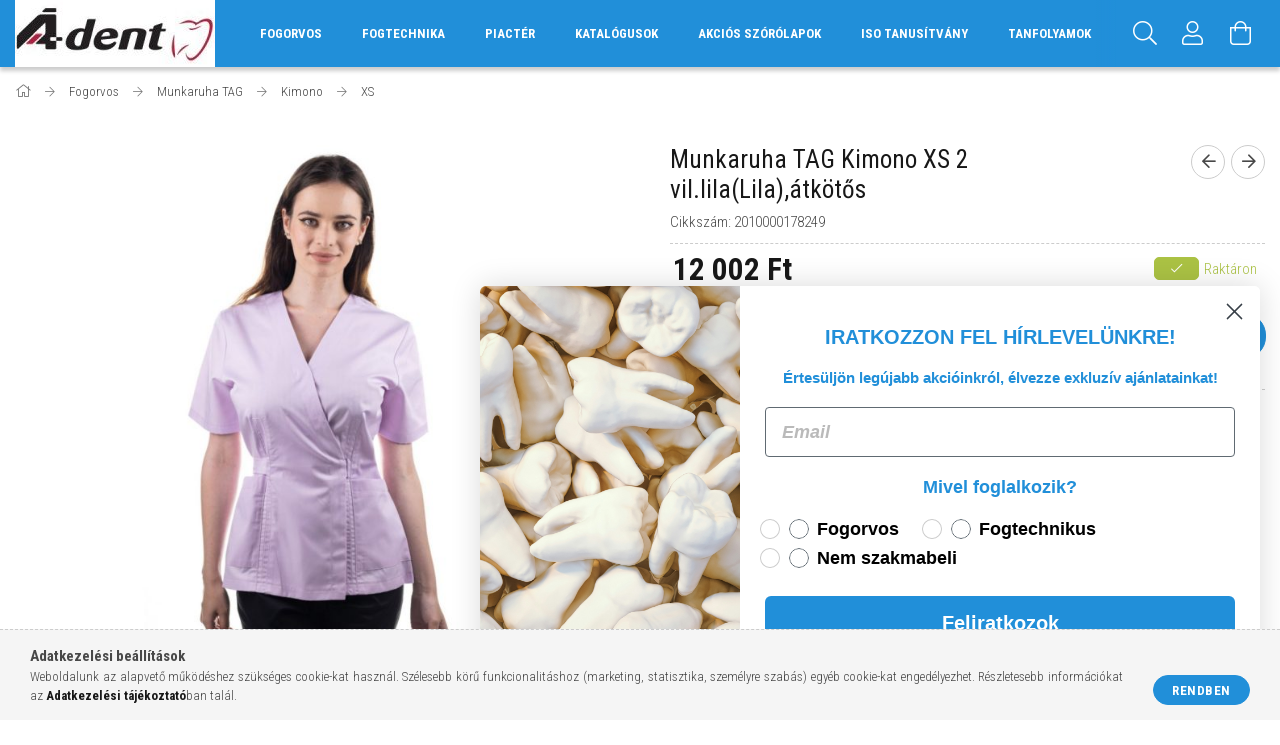

--- FILE ---
content_type: text/html; charset=UTF-8
request_url: https://www.adent.hu/Munkaruha-TAG-Kimono-XS-2-vil-lilaLilaatkotos
body_size: 24969
content:
<!DOCTYPE html>
<html lang="hu">
<head>
    <meta content="width=device-width, initial-scale=1.0" name="viewport">
    <link rel="preload" href="https://www.adent.hu/!common_design/own/fonts/1700/customicons/custom-icons.woff2" as="font" type="font/woff2" crossorigin>
    <link rel="preload" href="https://www.adent.hu/!common_design/own/fonts/fontawesome-5.8.1/css/light.min.css" as="style">
    <link rel="stylesheet" href="https://www.adent.hu/!common_design/own/fonts/fontawesome-5.8.1/css/light.min.css" media="print" onload="this.media='all'">
    <noscript>
        <link rel="stylesheet" href="https://www.adent.hu/!common_design/own/fonts/fontawesome-5.8.1/css/light.min.css" />
    </noscript>
    <link rel="preconnect" href="https://fonts.gstatic.com">
    <link rel="preload" href="https://fonts.googleapis.com/css2?family=Roboto+Condensed:wght@300;400;700&display=swap&subset=latin-ext" as="style">
    <link rel="stylesheet" href="https://fonts.googleapis.com/css2?family=Roboto+Condensed:wght@300;400;700&display=swap&subset=latin-ext" media="print" onload="this.media='all'">
    <noscript>
        <link rel="stylesheet" href="https://fonts.googleapis.com/css2?family=Roboto+Condensed:wght@300;400;700&display=swap&subset=latin-ext">
    </noscript>
    <meta charset="utf-8">
<meta name="description" content="Munkaruha TAG Kimono XS 2 vil.lila(Lila),átkötős, Á-dent Fogászati Szaküzlet">
<meta name="robots" content="index, follow">
<meta http-equiv="X-UA-Compatible" content="IE=Edge">
<meta property="og:site_name" content="Á-dent Fogászati Szaküzlet" />
<meta property="og:title" content="Munkaruha TAG Kimono XS 2 vil.lila(Lila),átkötős - Á-dent Fo">
<meta property="og:description" content="Munkaruha TAG Kimono XS 2 vil.lila(Lila),átkötős, Á-dent Fogászati Szaküzlet">
<meta property="og:type" content="product">
<meta property="og:url" content="https://www.adent.hu/Munkaruha-TAG-Kimono-XS-2-vil-lilaLilaatkotos">
<meta property="og:image" content="https://www.adent.hu/img/97868/2010000178249/2010000178249.jpg">
<meta name="mobile-web-app-capable" content="yes">
<meta name="apple-mobile-web-app-capable" content="yes">
<meta name="MobileOptimized" content="320">
<meta name="HandheldFriendly" content="true">

<title>Munkaruha TAG Kimono XS 2 vil.lila(Lila),átkötős - Á-dent Fo</title>


<script>
var service_type="shop";
var shop_url_main="https://www.adent.hu";
var actual_lang="hu";
var money_len="0";
var money_thousend=" ";
var money_dec=",";
var shop_id=97868;
var unas_design_url="https:"+"/"+"/"+"www.adent.hu"+"/"+"!common_design"+"/"+"base"+"/"+"001700"+"/";
var unas_design_code='001700';
var unas_base_design_code='1700';
var unas_design_ver=3;
var unas_design_subver=3;
var unas_shop_url='https://www.adent.hu';
var responsive="yes";
var config_plus=new Array();
config_plus['product_tooltip']=1;
config_plus['cart_redirect']=1;
config_plus['money_type']='Ft';
config_plus['money_type_display']='Ft';
var lang_text=new Array();

var UNAS = UNAS || {};
UNAS.shop={"base_url":'https://www.adent.hu',"domain":'www.adent.hu',"username":'adent.unas.hu',"id":97868,"lang":'hu',"currency_type":'Ft',"currency_code":'HUF',"currency_rate":'1',"currency_length":0,"base_currency_length":0,"canonical_url":'https://www.adent.hu/Munkaruha-TAG-Kimono-XS-2-vil-lilaLilaatkotos'};
UNAS.design={"code":'001700',"page":'artdet'};
UNAS.api_auth="11cad9742d76f880fd3aacc2cbacf9a3";
UNAS.customer={"email":'',"id":0,"group_id":0,"without_registration":0};
UNAS.shop["category_id"]="166849";
UNAS.shop["sku"]="2010000178249";
UNAS.shop["product_id"]="127657749";
UNAS.shop["only_private_customer_can_purchase"] = false;
 

UNAS.text = {
    "button_overlay_close": `Bezár`,
    "popup_window": `Felugró ablak`,
    "list": `lista`,
    "updating_in_progress": `frissítés folyamatban`,
    "updated": `frissítve`,
    "is_opened": `megnyitva`,
    "is_closed": `bezárva`,
    "deleted": `törölve`,
    "consent_granted": `hozzájárulás megadva`,
    "consent_rejected": `hozzájárulás elutasítva`,
    "field_is_incorrect": `mező hibás`,
    "error_title": `Hiba!`,
    "product_variants": `termék változatok`,
    "product_added_to_cart": `A termék a kosárba került`,
    "product_added_to_cart_with_qty_problem": `A termékből csak [qty_added_to_cart] [qty_unit] került kosárba`,
    "product_removed_from_cart": `A termék törölve a kosárból`,
    "reg_title_name": `Név`,
    "reg_title_company_name": `Cégnév`,
    "number_of_items_in_cart": `Kosárban lévő tételek száma`,
    "cart_is_empty": `A kosár üres`,
    "cart_updated": `A kosár frissült`
};


UNAS.text["delete_from_compare"]= `Törlés összehasonlításból`;
UNAS.text["comparison"]= `Összehasonlítás`;

UNAS.text["delete_from_favourites"]= `Törlés a kedvencek közül`;
UNAS.text["add_to_favourites"]= `Kedvencekhez`;






window.lazySizesConfig=window.lazySizesConfig || {};
window.lazySizesConfig.loadMode=1;
window.lazySizesConfig.loadHidden=false;

window.dataLayer = window.dataLayer || [];
function gtag(){dataLayer.push(arguments)};
gtag('js', new Date());
</script>

<script src="https://www.adent.hu/!common_packages/jquery/jquery-3.2.1.js?mod_time=1690980617"></script>
<script src="https://www.adent.hu/!common_packages/jquery/plugins/migrate/migrate.js?mod_time=1690980618"></script>
<script src="https://www.adent.hu/!common_packages/jquery/plugins/tippy/popper-2.4.4.min.js?mod_time=1690980618"></script>
<script src="https://www.adent.hu/!common_packages/jquery/plugins/tippy/tippy-bundle.umd.min.js?mod_time=1690980618"></script>
<script src="https://www.adent.hu/!common_packages/jquery/plugins/autocomplete/autocomplete.js?mod_time=1751445028"></script>
<script src="https://www.adent.hu/!common_packages/jquery/plugins/cookie/cookie.js?mod_time=1690980618"></script>
<script src="https://www.adent.hu/!common_packages/jquery/plugins/tools/tools-1.2.7.js?mod_time=1690980618"></script>
<script src="https://www.adent.hu/!common_packages/jquery/plugins/lazysizes/lazysizes.min.js?mod_time=1690980618"></script>
<script src="https://www.adent.hu/!common_packages/jquery/own/shop_common/exploded/common.js?mod_time=1764831094"></script>
<script src="https://www.adent.hu/!common_packages/jquery/own/shop_common/exploded/common_overlay.js?mod_time=1759904162"></script>
<script src="https://www.adent.hu/!common_packages/jquery/own/shop_common/exploded/common_shop_popup.js?mod_time=1759904162"></script>
<script src="https://www.adent.hu/!common_packages/jquery/own/shop_common/exploded/common_start_checkout.js?mod_time=1752056245"></script>
<script src="https://www.adent.hu/!common_packages/jquery/own/shop_common/exploded/design_1500.js?mod_time=1725525526"></script>
<script src="https://www.adent.hu/!common_packages/jquery/own/shop_common/exploded/function_change_address_on_order_methods.js?mod_time=1752056245"></script>
<script src="https://www.adent.hu/!common_packages/jquery/own/shop_common/exploded/function_check_password.js?mod_time=1751445028"></script>
<script src="https://www.adent.hu/!common_packages/jquery/own/shop_common/exploded/function_check_zip.js?mod_time=1767692286"></script>
<script src="https://www.adent.hu/!common_packages/jquery/own/shop_common/exploded/function_compare.js?mod_time=1751445028"></script>
<script src="https://www.adent.hu/!common_packages/jquery/own/shop_common/exploded/function_customer_addresses.js?mod_time=1725525526"></script>
<script src="https://www.adent.hu/!common_packages/jquery/own/shop_common/exploded/function_delivery_point_select.js?mod_time=1751445028"></script>
<script src="https://www.adent.hu/!common_packages/jquery/own/shop_common/exploded/function_favourites.js?mod_time=1725525526"></script>
<script src="https://www.adent.hu/!common_packages/jquery/own/shop_common/exploded/function_infinite_scroll.js?mod_time=1759904162"></script>
<script src="https://www.adent.hu/!common_packages/jquery/own/shop_common/exploded/function_language_and_currency_change.js?mod_time=1751445028"></script>
<script src="https://www.adent.hu/!common_packages/jquery/own/shop_common/exploded/function_param_filter.js?mod_time=1764233415"></script>
<script src="https://www.adent.hu/!common_packages/jquery/own/shop_common/exploded/function_postsale.js?mod_time=1751445028"></script>
<script src="https://www.adent.hu/!common_packages/jquery/own/shop_common/exploded/function_product_print.js?mod_time=1725525526"></script>
<script src="https://www.adent.hu/!common_packages/jquery/own/shop_common/exploded/function_product_subscription.js?mod_time=1751445028"></script>
<script src="https://www.adent.hu/!common_packages/jquery/own/shop_common/exploded/function_recommend.js?mod_time=1751445028"></script>
<script src="https://www.adent.hu/!common_packages/jquery/own/shop_common/exploded/function_saved_cards.js?mod_time=1751445028"></script>
<script src="https://www.adent.hu/!common_packages/jquery/own/shop_common/exploded/function_saved_filter_delete.js?mod_time=1751445028"></script>
<script src="https://www.adent.hu/!common_packages/jquery/own/shop_common/exploded/function_search_smart_placeholder.js?mod_time=1751445028"></script>
<script src="https://www.adent.hu/!common_packages/jquery/own/shop_common/exploded/function_vote.js?mod_time=1725525526"></script>
<script src="https://www.adent.hu/!common_packages/jquery/own/shop_common/exploded/page_cart.js?mod_time=1767791927"></script>
<script src="https://www.adent.hu/!common_packages/jquery/own/shop_common/exploded/page_customer_addresses.js?mod_time=1768291153"></script>
<script src="https://www.adent.hu/!common_packages/jquery/own/shop_common/exploded/page_order_checkout.js?mod_time=1725525526"></script>
<script src="https://www.adent.hu/!common_packages/jquery/own/shop_common/exploded/page_order_details.js?mod_time=1725525526"></script>
<script src="https://www.adent.hu/!common_packages/jquery/own/shop_common/exploded/page_order_methods.js?mod_time=1760086916"></script>
<script src="https://www.adent.hu/!common_packages/jquery/own/shop_common/exploded/page_order_return.js?mod_time=1725525526"></script>
<script src="https://www.adent.hu/!common_packages/jquery/own/shop_common/exploded/page_order_send.js?mod_time=1725525526"></script>
<script src="https://www.adent.hu/!common_packages/jquery/own/shop_common/exploded/page_order_subscriptions.js?mod_time=1751445028"></script>
<script src="https://www.adent.hu/!common_packages/jquery/own/shop_common/exploded/page_order_verification.js?mod_time=1752056245"></script>
<script src="https://www.adent.hu/!common_packages/jquery/own/shop_common/exploded/page_product_details.js?mod_time=1751445028"></script>
<script src="https://www.adent.hu/!common_packages/jquery/own/shop_common/exploded/page_product_list.js?mod_time=1725525526"></script>
<script src="https://www.adent.hu/!common_packages/jquery/own/shop_common/exploded/page_product_reviews.js?mod_time=1751445028"></script>
<script src="https://www.adent.hu/!common_packages/jquery/own/shop_common/exploded/page_reg.js?mod_time=1759904162"></script>
<script src="https://www.adent.hu/!common_packages/jquery/plugins/hoverintent/hoverintent.js?mod_time=1690980618"></script>
<script src="https://www.adent.hu/!common_packages/jquery/own/shop_tooltip/shop_tooltip.js?mod_time=1759904162"></script>
<script src="https://www.adent.hu/!common_packages/jquery/plugins/responsive_menu/responsive_menu-unas.js?mod_time=1690980618"></script>
<script src="https://www.adent.hu/!common_packages/jquery/plugins/slick/slick.min.js?mod_time=1690980618"></script>
<script src="https://www.adent.hu/!common_design/base/001700/main.js?mod_time=1751445029"></script>
<script src="https://www.adent.hu/!common_packages/jquery/plugins/photoswipe/photoswipe.min.js?mod_time=1690980618"></script>
<script src="https://www.adent.hu/!common_packages/jquery/plugins/photoswipe/photoswipe-ui-default.min.js?mod_time=1690980618"></script>

<link href="https://www.adent.hu/temp/shop_97868_bb70a78c073182e2a47b1ad630746c8f.css?mod_time=1768907566" rel="stylesheet" type="text/css">

<link href="https://www.adent.hu/Munkaruha-TAG-Kimono-XS-2-vil-lilaLilaatkotos" rel="canonical">
<link id="favicon-32x32" rel="icon" type="image/png" href="https://www.adent.hu/shop_ordered/97868/pic/favicon_4.png" sizes="32x32">
<script>
        gtag('consent', 'default', {
           'ad_storage': 'granted',
           'ad_user_data': 'granted',
           'ad_personalization': 'granted',
           'analytics_storage': 'granted',
           'functionality_storage': 'granted',
           'personalization_storage': 'granted',
           'security_storage': 'granted'
        });

    
        gtag('consent', 'update', {
           'ad_storage': 'granted',
           'ad_user_data': 'granted',
           'ad_personalization': 'granted',
           'analytics_storage': 'granted',
           'functionality_storage': 'granted',
           'personalization_storage': 'granted',
           'security_storage': 'granted'
        });

        </script>
    <script async src="https://www.googletagmanager.com/gtag/js?id=G-CLRCDW0D25"></script>    <script>
    gtag('config', 'G-CLRCDW0D25');

        </script>
        <script>
    var google_analytics=1;

                gtag('event', 'view_item', {
              "currency": "HUF",
              "value": '12002',
              "items": [
                  {
                      "item_id": "2010000178249",
                      "item_name": "Munkaruha TAG Kimono     XS  2 vil.lila(Lila),átkötős",
                      "item_category": "Fogorvos/Munkaruha TAG/Kimono/XS",
                      "price": '12002'
                  }
              ],
              'non_interaction': true
            });
               </script>
           <script>
        gtag('config', 'AW-16548669265');
                </script>
            <script>
        var google_ads=1;

                gtag('event','remarketing', {
            'ecomm_pagetype': 'product',
            'ecomm_prodid': ["2010000178249"],
            'ecomm_totalvalue': 12002        });
            </script>
        <!-- Google Tag Manager -->
    <script>(function(w,d,s,l,i){w[l]=w[l]||[];w[l].push({'gtm.start':
            new Date().getTime(),event:'gtm.js'});var f=d.getElementsByTagName(s)[0],
            j=d.createElement(s),dl=l!='dataLayer'?'&l='+l:'';j.async=true;j.src=
            'https://www.googletagmanager.com/gtm.js?id='+i+dl;f.parentNode.insertBefore(j,f);
        })(window,document,'script','dataLayer','GTM-T4HCC8F7');</script>
    <!-- End Google Tag Manager -->

    
    <script>
    var facebook_pixel=1;
    /* <![CDATA[ */
        !function(f,b,e,v,n,t,s){if(f.fbq)return;n=f.fbq=function(){n.callMethod?
            n.callMethod.apply(n,arguments):n.queue.push(arguments)};if(!f._fbq)f._fbq=n;
            n.push=n;n.loaded=!0;n.version='2.0';n.queue=[];t=b.createElement(e);t.async=!0;
            t.src=v;s=b.getElementsByTagName(e)[0];s.parentNode.insertBefore(t,s)}(window,
                document,'script','//connect.facebook.net/en_US/fbevents.js');

        fbq('init', '1820185105297317');
                fbq('track', 'PageView', {}, {eventID:'PageView.aXBWbTgTA2rIiUkBCmF4KAAAHnw'});
        
        fbq('track', 'ViewContent', {
            content_name: 'Munkaruha TAG Kimono     XS  2 vil.lila(Lila),átkötős',
            content_category: 'Fogorvos > Munkaruha TAG > Kimono > XS',
            content_ids: ['2010000178249'],
            contents: [{'id': '2010000178249', 'quantity': '1'}],
            content_type: 'product',
            value: 12001.5,
            currency: 'HUF'
        }, {eventID:'ViewContent.aXBWbTgTA2rIiUkBCmF4KAAAHnw'});

        
        $(document).ready(function() {
            $(document).on("addToCart", function(event, product_array){
                facebook_event('AddToCart',{
					content_name: product_array.name,
					content_category: product_array.category,
					content_ids: [product_array.sku],
					contents: [{'id': product_array.sku, 'quantity': product_array.qty}],
					content_type: 'product',
					value: product_array.price,
					currency: 'HUF'
				}, {eventID:'AddToCart.' + product_array.event_id});
            });

            $(document).on("addToFavourites", function(event, product_array){
                facebook_event('AddToWishlist', {
                    content_ids: [product_array.sku],
                    content_type: 'product'
                }, {eventID:'AddToFavourites.' + product_array.event_id});
            });
        });

    /* ]]> */
    </script>
<script src="https://static.klaviyo.com/onsite/js/klaviyo.js?company_id=QTzwSA"></script>
<script>!function(){if(!window.klaviyo){window._klOnsite=window._klOnsite||[];try{window.klaviyo=new Proxy({},{get:function(n,i){return"push"===i?function(){var n;(n=window._klOnsite).push.apply(n,arguments)}:function(){for(var n=arguments.length,o=new Array(n),w=0;w<n;w++)o[w]=arguments[w];var t="function"==typeof o[o.length-1]?o.pop():void 0,e=new Promise((function(n){window._klOnsite.push([i].concat(o,[function(i){t&&t(i),n(i)}]))}));return e}}})}catch(n){window.klaviyo=window.klaviyo||[],window.klaviyo.push=function(){var n;(n=window._klOnsite).push.apply(n,arguments)}}}}();</script>
<script>
       var item = {
          "ProductName":"Munkaruha TAG Kimono     XS  2 vil.lila(Lila),átkötős",
          "ProductID":"2010000178249",
          "SKU":"2010000178249",
          "Categories":"Fogorvos|Munkaruha TAG|Kimono|XS",
          "ImageURL":"https://www.adent.hu/img/97868/2010000178249/496x664,r/2010000178249.jpg?time=1700211122",
          "URL":"https://www.adent.hu/Munkaruha-TAG-Kimono-XS-2-vil-lilaLilaatkotos",
          "Brand":"",
          "Price":"12001.5",
          "CompareAtPrice":"12001.5"
          };
        klaviyo.push(["track", "Viewed Product", item]);
</script>
<script>
      klaviyo.push(["trackViewedItem", {
          "Title":"Munkaruha TAG Kimono     XS  2 vil.lila(Lila),átkötős",
          "ItemId":"2010000178249",
          "Categories":"Fogorvos|Munkaruha TAG|Kimono|XS",
          "ImageUrl":"https://www.adent.hu/img/97868/2010000178249/496x664,r/2010000178249.jpg?time=1700211122",
          "Url":"https://www.adent.hu/Munkaruha-TAG-Kimono-XS-2-vil-lilaLilaatkotos",
          "Metadata": {
              "Brand":"",
              "Price":"12001.5",
              "CompareAtPrice":"12001.5"
          }
       }]);
</script>


<script id="barat_hud_sr_script">if(document.getElementById("fbarat")===null){var hst = document.createElement("script");hst.src = "//admin.fogyasztobarat.hu/h-api.js";hst.type = "text/javascript";hst.setAttribute("data-id", "S2297NPY");hst.setAttribute("id", "fbarat");var hs = document.getElementById("barat_hud_sr_script");hs.parentNode.insertBefore(hst, hs);}</script>


    
    
    


        <style>
        #header_logo{
            max-width: calc(100% - 160px);
        }
                                                     #header_logo .header_logo__img-outer {
                    overflow: hidden;
                }
                #header_logo .header_logo__img-wrapper {
                    position: relative;
                    display: block;
                }
                #header_logo .header_logo__img {
                    position: absolute;
                    left: 0;
                    right: 0;
                    bottom: 0;
                    top: 0;
                }
                
                .header_logo__element-1 .header_logo__img-outer {
                    width: 200px;
                    max-width: 100%;
                }
                .header_logo__element-1 .header_logo__img-wrapper {
                    padding-top: 33.5%;
                }

                                @media (max-width: 1023.8px){
                    .header_logo__element-1 .header_logo__img-outer {
                        width: 200px;
                    }
                    .header_logo__element-1 .header_logo__img-wrapper {
                        padding-top: 33.5%;
                    }
                }
                
                                @media (max-width: 767.8px) {
                    .header_logo__element-1 .header_logo__img-outer {
                        width: 200px;
                    }
                    .header_logo__element-1 .header_logo__img-wrapper {
                        padding-top: 33.5%;
                    }
                }
                
                                @media (max-width: 479.8px){
                    .header_logo__element-1 .header_logo__img-outer {
                        width: 200px;
                    }
                    .header_logo__element-1 .header_logo__img-wrapper {
                        padding-top: 33.5%;
                    }
                }
                                        </style>
    
</head>

<body class='design_ver3 design_subver1 design_subver2 design_subver3' id="ud_shop_artdet">
    <!-- Google Tag Manager (noscript) -->
    <noscript><iframe src="https://www.googletagmanager.com/ns.html?id=GTM-T4HCC8F7"
                      height="0" width="0" style="display:none;visibility:hidden"></iframe></noscript>
    <!-- End Google Tag Manager (noscript) -->
    <div id="image_to_cart" style="display:none; position:absolute; z-index:100000;"></div>
<div class="overlay_common overlay_warning" id="overlay_cart_add"></div>
<script>$(document).ready(function(){ overlay_init("cart_add",{"onBeforeLoad":false}); });</script>
<div id="overlay_login_outer"></div>	
	<script>
	$(document).ready(function(){
	    var login_redir_init="";

		$("#overlay_login_outer").overlay({
			onBeforeLoad: function() {
                var login_redir_temp=login_redir_init;
                if (login_redir_act!="") {
                    login_redir_temp=login_redir_act;
                    login_redir_act="";
                }

									$.ajax({
						type: "GET",
						async: true,
						url: "https://www.adent.hu/shop_ajax/ajax_popup_login.php",
						data: {
							shop_id:"97868",
							lang_master:"hu",
                            login_redir:login_redir_temp,
							explicit:"ok",
							get_ajax:"1"
						},
						success: function(data){
							$("#overlay_login_outer").html(data);
							if (unas_design_ver >= 5) $("#overlay_login_outer").modal('show');
							$('#overlay_login1 input[name=shop_pass_login]').keypress(function(e) {
								var code = e.keyCode ? e.keyCode : e.which;
								if(code.toString() == 13) {		
									document.form_login_overlay.submit();		
								}	
							});	
						}
					});
								},
			top: 50,
			mask: {
	color: "#000000",
	loadSpeed: 200,
	maskId: "exposeMaskOverlay",
	opacity: 0.7
},
			closeOnClick: (config_plus['overlay_close_on_click_forced'] === 1),
			onClose: function(event, overlayIndex) {
				$("#login_redir").val("");
			},
			load: false
		});
		
			});
	function overlay_login() {
		$(document).ready(function(){
			$("#overlay_login_outer").overlay().load();
		});
	}
	function overlay_login_remind() {
        if (unas_design_ver >= 5) {
            $("#overlay_remind").overlay().load();
        } else {
            $(document).ready(function () {
                $("#overlay_login_outer").overlay().close();
                setTimeout('$("#overlay_remind").overlay().load();', 250);
            });
        }
	}

    var login_redir_act="";
    function overlay_login_redir(redir) {
        login_redir_act=redir;
        $("#overlay_login_outer").overlay().load();
    }
	</script>  
	<div class="overlay_common overlay_info" id="overlay_remind"></div>
<script>$(document).ready(function(){ overlay_init("remind",[]); });</script>

	<script>
    	function overlay_login_error_remind() {
		$(document).ready(function(){
			load_login=0;
			$("#overlay_error").overlay().close();
			setTimeout('$("#overlay_remind").overlay().load();', 250);	
		});
	}
	</script>  
	<div class="overlay_common overlay_info" id="overlay_newsletter"></div>
<script>$(document).ready(function(){ overlay_init("newsletter",[]); });</script>

<script>
function overlay_newsletter() {
    $(document).ready(function(){
        $("#overlay_newsletter").overlay().load();
    });
}
</script>
<div class="overlay_common overlay_error" id="overlay_script"></div>
<script>$(document).ready(function(){ overlay_init("script",[]); });</script>
    <script>
    $(document).ready(function() {
        $.ajax({
            type: "GET",
            url: "https://www.adent.hu/shop_ajax/ajax_stat.php",
            data: {master_shop_id:"97868",get_ajax:"1"}
        });
    });
    </script>
    

<div id="container" class="page_shop_artdet_2010000178249 page-nobox"> 
	

    <header class="header js-header">
        <div class="header-container container usn">
            <div class="header-inner d-flex no-gutters align-items-center justify-content-between">
                


        <div id="header_logo" class="js-element col-auto pr-3 flex-shrink-1 header-logo" data-element-name="header_logo">
                <div class="header_logo__element-1">
                        <div class="header_logo__img-outer">
                                <a href="https://www.adent.hu/">
                                    <picture class="header_logo__img-wrapper">
                                                <source width="200" height="67" media="(max-width: 479.8px)"
                                srcset="https://www.adent.hu/!common_design/custom/adent.unas.hu/element/layout_hu_header_logo-200x50_1_default.jpg?time=1708089339 1x"
                        >
                                                                        <source width="200" height="67" media="(max-width: 767.8px)"
                                srcset="https://www.adent.hu/!common_design/custom/adent.unas.hu/element/layout_hu_header_logo-200x50_1_default.jpg?time=1708089339 1x"
                        >
                                                                        <source width="200" height="67" media="(max-width: 1023.8px)"
                                srcset="https://www.adent.hu/!common_design/custom/adent.unas.hu/element/layout_hu_header_logo-200x50_1_default.jpg?time=1708089339 1x"
                        >
                                                <source media="(min-width: 1024px)" srcset="https://www.adent.hu/!common_design/custom/adent.unas.hu/element/layout_hu_header_logo-200x50_1_default.jpg?time=1708089339 1x">
                        <img width="200" height="67"
                            class="header_logo__img" fetchpriority="high"  src="https://www.adent.hu/!common_design/custom/adent.unas.hu/element/layout_hu_header_logo-200x50_1_default.jpg?time=1708089339"
                            srcset="https://www.adent.hu/!common_design/custom/adent.unas.hu/element/layout_hu_header_logo-200x50_1_default.jpg?time=1708089339 1x"
                            alt="Á-dent Fogászati Szaküzlet"
                        >
                    </picture>
                                </a>
                            </div>
                    </div>
            </div>
    
                <div class="col header-menus px-4 align-self-stretch d-none d-xl-block">
                    <div class="main-menu h-100 text-center">
                        <ul class="main-menu__list d-xl-inline-flex align-items-center h-100">
                            




    <li class='cat-box__item cat-box__item-level-0 has-item js-cat-menu-628072  cat-dropdown--wide'>
        <a class='cat-box__name' href='https://www.adent.hu/sct/628072/Fogorvos'
            >
           <div class="cat-box__name-text line-clamp--3-12">Fogorvos</div>
        </a>
    

        <div class="cat-box__level-0 drop-shadow-b no-gutters ">
            
                <div class="col row cat-box__inner-levels">
                    
<div class="cat-box__level-1 mb-4">
    <a class="cat-box__level-1-name d-block line-height-12 js-cat-menu-512563" href="https://www.adent.hu/Piacter">
        Piactér

        
    </a>
    
        



<div class="cat-box__level-2 pt-2">

    
        <a class="cat-box__level-2-name line-height-12 d-block js-cat-menu-837889" href="https://www.adent.hu/KIFUTO-gyemantok">KIFUTÓ gyémántok</a>
    

    

</div>

    
</div>

<div class="cat-box__level-1 mb-4">
    <a class="cat-box__level-1-name d-block line-height-12 js-cat-menu-530086" href="https://www.adent.hu/spl/530086/Alabeleles-pulpasapkazas">
        Alábélelés, pulpasapkázás

        
    </a>
    
</div>

<div class="cat-box__level-1 mb-4">
    <a class="cat-box__level-1-name d-block line-height-12 js-cat-menu-389724" href="https://www.adent.hu/spl/389724/Artikulacios-papirok-foliak">
        Artikulációs papirok, fóliák

        
    </a>
    
</div>

<div class="cat-box__level-1 mb-4">
    <a class="cat-box__level-1-name d-block line-height-12 js-cat-menu-153481" href="https://www.adent.hu/sct/153481/Cementek">
        Cementek

        
    </a>
    
        



<div class="cat-box__level-2 pt-2">

    
        <a class="cat-box__level-2-name line-height-12 d-block js-cat-menu-773210" href="https://www.adent.hu/spl/773210/Foszfat-cement">Foszfát cement</a>
    
        <a class="cat-box__level-2-name line-height-12 d-block js-cat-menu-504125" href="https://www.adent.hu/spl/504125/Ideiglenes-ragasztocement">Ideiglenes ragasztócement</a>
    
        <a class="cat-box__level-2-name line-height-12 d-block js-cat-menu-686096" href="https://www.adent.hu/spl/686096/Karboxilat-cement">Karboxilát cement</a>
    
        <a class="cat-box__level-2-name line-height-12 d-block js-cat-menu-622164" href="https://www.adent.hu/spl/622164/Kompozit-ragasztocement">Kompozit ragasztócement</a>
    
        <a class="cat-box__level-2-name line-height-12 d-block js-cat-menu-914790" href="https://www.adent.hu/Uvegionomeralabelelo-es-ragasztocementek">Üvegionomer,alábélelő és ragasztócementek</a>
    

    

</div>

    
</div>

<div class="cat-box__level-1 mb-4">
    <a class="cat-box__level-1-name d-block line-height-12 js-cat-menu-178559" href="https://www.adent.hu/sct/178559/Egyszerhasznalatos-termekek">
        Egyszerhasználatos termékek

        
    </a>
    
        



<div class="cat-box__level-2 pt-2">

    
        <a class="cat-box__level-2-name line-height-12 d-block js-cat-menu-933933" href="https://www.adent.hu/Steril-takarok">Steril takarók</a>
    
        <a class="cat-box__level-2-name line-height-12 d-block js-cat-menu-608015" href="https://www.adent.hu/spl/608015/Egyeb-egyszerhasznalatos-termekek">Egyéb egyszerhasználatos termékek</a>
    
        <a class="cat-box__level-2-name line-height-12 d-block js-cat-menu-219670" href="https://www.adent.hu/spl/219670/Fecskendok">Fecskendők</a>
    
        <a class="cat-box__level-2-name line-height-12 d-block js-cat-menu-314019" href="https://www.adent.hu/spl/314019/Fejtamlavedo">Fejtámlavédő</a>
    
        <a class="cat-box__level-2-name line-height-12 d-block js-cat-menu-468329" href="https://www.adent.hu/spl/468329/Kesztyuk">Kesztyűk</a>
    

    
        <a class="cat-box__more-btn text-muted btn--text d-block icon--a-chevron-right icon--sm" href="https://www.adent.hu/sct/178559/Egyszerhasznalatos-termekek">Több</a>
    

</div>

    
</div>

<div class="cat-box__level-1 mb-4">
    <a class="cat-box__level-1-name d-block line-height-12 js-cat-menu-687757" href="https://www.adent.hu/spl/687757/Endo-boksz-furotartok">
        Endo boksz , fúrótartók

        
    </a>
    
</div>

<div class="cat-box__level-1 mb-4">
    <a class="cat-box__level-1-name d-block line-height-12 js-cat-menu-728157" href="https://www.adent.hu/sct/728157/Endodoncia">
        Endodoncia

        
    </a>
    
        



<div class="cat-box__level-2 pt-2">

    
        <a class="cat-box__level-2-name line-height-12 d-block js-cat-menu-127216" href="https://www.adent.hu/spl/127216/Endodoncias-segedeszkozok">Endodonciás segédeszközök</a>
    
        <a class="cat-box__level-2-name line-height-12 d-block js-cat-menu-621704" href="https://www.adent.hu/spl/621704/Foggyokercsatorna-kezeles">Foggyökércsatorna kezelés</a>
    
        <a class="cat-box__level-2-name line-height-12 d-block js-cat-menu-248207" href="https://www.adent.hu/spl/248207/Gates">Gates</a>
    
        <a class="cat-box__level-2-name line-height-12 d-block js-cat-menu-291845" href="https://www.adent.hu/spl/291845/Hedstroemreszelo">Hedstroem(reszelő)</a>
    
        <a class="cat-box__level-2-name line-height-12 d-block js-cat-menu-671132" href="https://www.adent.hu/Gyokertomo-anyagokeszkozok">Gyökértömő anyagok,eszközök</a>
    

    
        <a class="cat-box__more-btn text-muted btn--text d-block icon--a-chevron-right icon--sm" href="https://www.adent.hu/sct/728157/Endodoncia">Több</a>
    

</div>

    
</div>

<div class="cat-box__level-1 mb-4">
    <a class="cat-box__level-1-name d-block line-height-12 js-cat-menu-533344" href="https://www.adent.hu/sct/533344/Fertotlenites">
        Fertőtlenítés

        
    </a>
    
        



<div class="cat-box__level-2 pt-2">

    
        <a class="cat-box__level-2-name line-height-12 d-block js-cat-menu-924732" href="https://www.adent.hu/spl/924732/Fertotlenitotisztito-spray-kezidarabokhoz">Fertőtlenítő,tisztító spray kézidarabokhoz</a>
    
        <a class="cat-box__level-2-name line-height-12 d-block js-cat-menu-809796" href="https://www.adent.hu/spl/809796/Elszivorendszer-fertotlenites">Elszívórendszer fertőtlenítés</a>
    
        <a class="cat-box__level-2-name line-height-12 d-block js-cat-menu-932116" href="https://www.adent.hu/spl/932116/Fertotlenito-es-tisztito-oldatok-ultrahangos-keszu">Fertőtlenítő és tisztító oldatok ultrahangos készü</a>
    
        <a class="cat-box__level-2-name line-height-12 d-block js-cat-menu-161943" href="https://www.adent.hu/spl/161943/Feluletfertotlenites">Felületfertőtlenítés</a>
    
        <a class="cat-box__level-2-name line-height-12 d-block js-cat-menu-526224" href="https://www.adent.hu/spl/526224/Furo-es-gyemantcsiszolo-fertotlenites">Fúró-és gyémántcsiszoló fertőtlenítés</a>
    

    
        <a class="cat-box__more-btn text-muted btn--text d-block icon--a-chevron-right icon--sm" href="https://www.adent.hu/sct/533344/Fertotlenites">Több</a>
    

</div>

    
</div>

<div class="cat-box__level-1 mb-4">
    <a class="cat-box__level-1-name d-block line-height-12 js-cat-menu-680275" href="https://www.adent.hu/spl/680275/Fem-es-muanyag-muszertalcak">
        Fém és müanyag műszertálcák

        
    </a>
    
</div>

<div class="cat-box__level-1 mb-4">
    <a class="cat-box__level-1-name d-block line-height-12 js-cat-menu-982857" href="https://www.adent.hu/spl/982857/Fogfeherites">
        Fogfehérítés

        
    </a>
    
</div>

<div class="cat-box__level-1 mb-4">
    <a class="cat-box__level-1-name d-block line-height-12 js-cat-menu-576478" href="https://www.adent.hu/Fogszabalyozas-fogsinezes">
        Fogszabályozás, fogsínezés

        
    </a>
    
</div>

<div class="cat-box__level-1 mb-4">
    <a class="cat-box__level-1-name d-block line-height-12 js-cat-menu-208218" href="https://www.adent.hu/Fogaszati-lampak">
        Fogászati lámpák

        
    </a>
    
</div>

<div class="cat-box__level-1 mb-4">
    <a class="cat-box__level-1-name d-block line-height-12 js-cat-menu-320718" href="https://www.adent.hu/sct/320718/Furok-csiszolo-polirozok">
        Fúrók, csiszoló, polírozók

        
    </a>
    
        



<div class="cat-box__level-2 pt-2">

    
        <a class="cat-box__level-2-name line-height-12 d-block js-cat-menu-170649" href="https://www.adent.hu/spl/170649/Acelfurok">Acélfúrók</a>
    
        <a class="cat-box__level-2-name line-height-12 d-block js-cat-menu-423086" href="https://www.adent.hu/spl/423086/Arkansas-kovek">Arkansas kövek</a>
    
        <a class="cat-box__level-2-name line-height-12 d-block js-cat-menu-434940" href="https://www.adent.hu/spl/434940/Csiszolo-csikok-korongok-kefek">Csiszoló csíkok , korongok, kefék</a>
    
        <a class="cat-box__level-2-name line-height-12 d-block js-cat-menu-518875" href="https://www.adent.hu/spl/518875/Koronafelvagok">Koronafelvágók</a>
    
        <a class="cat-box__level-2-name line-height-12 d-block js-cat-menu-854829" href="https://www.adent.hu/spl/854829/Mandrellek">Mandrellek</a>
    

    
        <a class="cat-box__more-btn text-muted btn--text d-block icon--a-chevron-right icon--sm" href="https://www.adent.hu/sct/320718/Furok-csiszolo-polirozok">Több</a>
    

</div>

    
</div>

<div class="cat-box__level-1 mb-4">
    <a class="cat-box__level-1-name d-block line-height-12 js-cat-menu-469920" href="https://www.adent.hu/spl/469920/Gyogyhatasu-keszitmenyek">
        Gyógyhatású készítmények

        
    </a>
    
</div>

<div class="cat-box__level-1 mb-4">
    <a class="cat-box__level-1-name d-block line-height-12 js-cat-menu-122861" href="https://www.adent.hu/Gyokercsapok">
        Gyökércsapok

        
    </a>
    
        



<div class="cat-box__level-2 pt-2">

    
        <a class="cat-box__level-2-name line-height-12 d-block js-cat-menu-699342" href="https://www.adent.hu/Uvegszalas-es-karbon-csapok">Üvegszálas és karbon csapok</a>
    
        <a class="cat-box__level-2-name line-height-12 d-block js-cat-menu-977097" href="https://www.adent.hu/Fem-gyokercsapok">Fém gyökércsapok</a>
    

    

</div>

    
</div>

<div class="cat-box__level-1 mb-4">
    <a class="cat-box__level-1-name d-block line-height-12 js-cat-menu-199964" href="https://www.adent.hu/sct/199964/Ideiglenes-anyagok">
        Ideiglenes anyagok

        
    </a>
    
        



<div class="cat-box__level-2 pt-2">

    
        <a class="cat-box__level-2-name line-height-12 d-block js-cat-menu-777545" href="https://www.adent.hu/spl/777545/Fogsor-alabelelo-anyagok">Fogsor alábélelő anyagok</a>
    
        <a class="cat-box__level-2-name line-height-12 d-block js-cat-menu-176149" href="https://www.adent.hu/spl/176149/Ideiglenes-korona-es-hidanyag">Ideiglenes korona és hídanyag</a>
    
        <a class="cat-box__level-2-name line-height-12 d-block js-cat-menu-770835" href="https://www.adent.hu/spl/770835/Ideiglenes-koronak">Ideiglenes koronák</a>
    
        <a class="cat-box__level-2-name line-height-12 d-block js-cat-menu-398215" href="https://www.adent.hu/spl/398215/Ideiglenes-ragaszto-cementek">Ideiglenes ragasztó cementek</a>
    
        <a class="cat-box__level-2-name line-height-12 d-block js-cat-menu-540787" href="https://www.adent.hu/spl/540787/Ideiglenes-tomoanyag">Ideiglenes tömőanyag</a>
    

    

</div>

    
</div>

<div class="cat-box__level-1 mb-4">
    <a class="cat-box__level-1-name d-block line-height-12 js-cat-menu-359017" href="https://www.adent.hu/Kezimuszerek">
        Kéziműszerek

        
    </a>
    
        



<div class="cat-box__level-2 pt-2">

    
        <a class="cat-box__level-2-name line-height-12 d-block js-cat-menu-885263" href="https://www.adent.hu/Parodontalis-kezimuszer">Parodontális kéziműszer</a>
    
        <a class="cat-box__level-2-name line-height-12 d-block js-cat-menu-377382" href="https://www.adent.hu/Szajterpeszek">Szájterpeszek</a>
    
        <a class="cat-box__level-2-name line-height-12 d-block js-cat-menu-692634" href="https://www.adent.hu/Szikenyelek">Szikenyelek</a>
    
        <a class="cat-box__level-2-name line-height-12 d-block js-cat-menu-962240" href="https://www.adent.hu/Tomomuszer">Tömőmüszer</a>
    
        <a class="cat-box__level-2-name line-height-12 d-block js-cat-menu-668070" href="https://www.adent.hu/Csipeszek">Csipeszek</a>
    

    
        <a class="cat-box__more-btn text-muted btn--text d-block icon--a-chevron-right icon--sm" href="https://www.adent.hu/Kezimuszerek">Több</a>
    

</div>

    
</div>

<div class="cat-box__level-1 mb-4">
    <a class="cat-box__level-1-name d-block line-height-12 js-cat-menu-226700" href="https://www.adent.hu/spl/226700/Kofferdam">
        Kofferdam

        
    </a>
    
</div>

<div class="cat-box__level-1 mb-4">
    <a class="cat-box__level-1-name d-block line-height-12 js-cat-menu-271258" href="https://www.adent.hu/sct/271258/Lenyomatvetel">
        Lenyomatvétel

        
    </a>
    
        



<div class="cat-box__level-2 pt-2">

    
        <a class="cat-box__level-2-name line-height-12 d-block js-cat-menu-334115" href="https://www.adent.hu/spl/334115/Fogsor-alabelelo-anyagok">Fogsor alábélelő anyagok</a>
    
        <a class="cat-box__level-2-name line-height-12 d-block js-cat-menu-726337" href="https://www.adent.hu/sct/726337/Lenyomatanyagok">Lenyomatanyagok</a>
    
        <a class="cat-box__level-2-name line-height-12 d-block js-cat-menu-487188" href="https://www.adent.hu/sct/487188/Lenyomatkanalak">Lenyomatkanalak</a>
    
        <a class="cat-box__level-2-name line-height-12 d-block js-cat-menu-539115" href="https://www.adent.hu/sct/539115/Lenyomatveteli-segedeszkozok">Lenyomatvételi segédeszközök</a>
    
        <a class="cat-box__level-2-name line-height-12 d-block js-cat-menu-807820" href="https://www.adent.hu/spl/807820/Ragasztoklakkok">Ragasztók,lakkok</a>
    

    

</div>

    
</div>

<div class="cat-box__level-1 mb-4">
    <a class="cat-box__level-1-name d-block line-height-12 js-cat-menu-156157" href="https://www.adent.hu/spl/156157/Munkacipo">
        Munkacipő

        
    </a>
    
</div>

<div class="cat-box__level-1 mb-4">
    <a class="cat-box__level-1-name d-block line-height-12 js-cat-menu-397143" href="https://www.adent.hu/sct/397143/Munkaruha-Milland">
        Munkaruha Milland

        
    </a>
    
        



<div class="cat-box__level-2 pt-2">

    
        <a class="cat-box__level-2-name line-height-12 d-block js-cat-menu-643321" href="https://www.adent.hu/sct/643321/Ferfi">Férfi</a>
    
        <a class="cat-box__level-2-name line-height-12 d-block js-cat-menu-578728" href="https://www.adent.hu/sct/578728/Noi">Női</a>
    

    

</div>

    
</div>

<div class="cat-box__level-1 mb-4">
    <a class="cat-box__level-1-name d-block line-height-12 js-cat-menu-996597" href="https://www.adent.hu/sct/996597/Munkaruha-TAG">
        Munkaruha TAG

        
    </a>
    
        



<div class="cat-box__level-2 pt-2">

    
        <a class="cat-box__level-2-name line-height-12 d-block js-cat-menu-193988" href="https://www.adent.hu/Stretch-EVA-szett-PREMIUM">Stretch EVA szett PREMIUM</a>
    
        <a class="cat-box__level-2-name line-height-12 d-block js-cat-menu-409611" href="https://www.adent.hu/Stretch-ONYX-szett-PREMIUM">Stretch ONYX szett PREMIUM</a>
    
        <a class="cat-box__level-2-name line-height-12 d-block js-cat-menu-847598" href="https://www.adent.hu/Stretch-felsok-PREMIUM">Stretch felsők PREMIUM</a>
    
        <a class="cat-box__level-2-name line-height-12 d-block js-cat-menu-316795" href="https://www.adent.hu/Stretch-nadrag-PREMIUM">Stretch nadrág PREMIUM</a>
    
        <a class="cat-box__level-2-name line-height-12 d-block js-cat-menu-518704" href="https://www.adent.hu/Stretch-ingruha-PREMIUM">Stretch ingruha PREMIUM</a>
    

    
        <a class="cat-box__more-btn text-muted btn--text d-block icon--a-chevron-right icon--sm" href="https://www.adent.hu/sct/996597/Munkaruha-TAG">Több</a>
    

</div>

    
</div>

<div class="cat-box__level-1 mb-4">
    <a class="cat-box__level-1-name d-block line-height-12 js-cat-menu-218495" href="https://www.adent.hu/Parapulparis-csapok">
        Parapulpáris csapok

        
    </a>
    
</div>

<div class="cat-box__level-1 mb-4">
    <a class="cat-box__level-1-name d-block line-height-12 js-cat-menu-211969" href="https://www.adent.hu/sct/211969/Prophylaxis">
        Prophylaxis

        
    </a>
    
        



<div class="cat-box__level-2 pt-2">

    
        <a class="cat-box__level-2-name line-height-12 d-block js-cat-menu-635040" href="https://www.adent.hu/spl/635040/Polirozo-tisztito-pasztakporok">Polírozó , tisztító paszták,porok</a>
    

    

</div>

    
</div>

<div class="cat-box__level-1 mb-4">
    <a class="cat-box__level-1-name d-block line-height-12 js-cat-menu-946490" href="https://www.adent.hu/Rontgen">
        Röntgen

        
    </a>
    
        



<div class="cat-box__level-2 pt-2">

    
        <a class="cat-box__level-2-name line-height-12 d-block js-cat-menu-819992" href="https://www.adent.hu/Filmek">Filmek</a>
    
        <a class="cat-box__level-2-name line-height-12 d-block js-cat-menu-519167" href="https://www.adent.hu/Segedeszkozok">Segédeszközök</a>
    
        <a class="cat-box__level-2-name line-height-12 d-block js-cat-menu-494235" href="https://www.adent.hu/Vegyszerek">Vegyszerek</a>
    

    

</div>

    
</div>

<div class="cat-box__level-1 mb-4">
    <a class="cat-box__level-1-name d-block line-height-12 js-cat-menu-899341" href="https://www.adent.hu/Segedeszkozokmatricak">
        Segédeszközök, matricák

        
    </a>
    
</div>

<div class="cat-box__level-1 mb-4">
    <a class="cat-box__level-1-name d-block line-height-12 js-cat-menu-829792" href="https://www.adent.hu/Szajapolasi-termekek">
        Szájápolási termékek

        
    </a>
    
        



<div class="cat-box__level-2 pt-2">

    
        <a class="cat-box__level-2-name line-height-12 d-block js-cat-menu-420578" href="https://www.adent.hu/Fogkremek">Fogkrémek</a>
    
        <a class="cat-box__level-2-name line-height-12 d-block js-cat-menu-302030" href="https://www.adent.hu/Fogkefek">Fogkefék</a>
    
        <a class="cat-box__level-2-name line-height-12 d-block js-cat-menu-476508" href="https://www.adent.hu/Fogselymek">Fogselymek</a>
    
        <a class="cat-box__level-2-name line-height-12 d-block js-cat-menu-758724" href="https://www.adent.hu/Fogkoztisztitok">Fogköztisztítók</a>
    
        <a class="cat-box__level-2-name line-height-12 d-block js-cat-menu-963423" href="https://www.adent.hu/Fluoridaloszerek">Fluoridálószerek</a>
    

    
        <a class="cat-box__more-btn text-muted btn--text d-block icon--a-chevron-right icon--sm" href="https://www.adent.hu/Szajapolasi-termekek">Több</a>
    

</div>

    
</div>

<div class="cat-box__level-1 mb-4">
    <a class="cat-box__level-1-name d-block line-height-12 js-cat-menu-100135" href="https://www.adent.hu/Tomoanyagok-porcelan-javitas">
        Tömőanyagok, porcelán javítás

        
    </a>
    
        



<div class="cat-box__level-2 pt-2">

    
        <a class="cat-box__level-2-name line-height-12 d-block js-cat-menu-613522" href="https://www.adent.hu/Kompomerek">Kompomerek</a>
    
        <a class="cat-box__level-2-name line-height-12 d-block js-cat-menu-286910" href="https://www.adent.hu/Uvegionomerek">Üvegionomerek</a>
    
        <a class="cat-box__level-2-name line-height-12 d-block js-cat-menu-730794" href="https://www.adent.hu/Amalgamok">Amalgámok</a>
    
        <a class="cat-box__level-2-name line-height-12 d-block js-cat-menu-825808" href="https://www.adent.hu/Barazdazarok">Barázdazárók</a>
    
        <a class="cat-box__level-2-name line-height-12 d-block js-cat-menu-895265" href="https://www.adent.hu/Tomo-es-csonkfelepito-cementek">Tömő és csonkfelépítő cementek</a>
    

    
        <a class="cat-box__more-btn text-muted btn--text d-block icon--a-chevron-right icon--sm" href="https://www.adent.hu/Tomoanyagok-porcelan-javitas">Több</a>
    

</div>

    
</div>

<div class="cat-box__level-1 mb-4">
    <a class="cat-box__level-1-name d-block line-height-12 js-cat-menu-443903" href="https://www.adent.hu/spl/443903/Uvegaru">
        Üvegáru

        
    </a>
    
</div>

<div class="cat-box__level-1 mb-4">
    <a class="cat-box__level-1-name d-block line-height-12 js-cat-menu-685228" href="https://www.adent.hu/Vitalitas-vizsgalat">
        Vitalitás vizsgálat

        
    </a>
    
</div>

<div class="cat-box__level-1 mb-4">
    <a class="cat-box__level-1-name d-block line-height-12 js-cat-menu-538945" href="https://www.adent.hu/spl/538945/Vedoszemuvegek-maszkok">
        Védőszemüvegek , maszkok

        
    </a>
    
</div>

                </div>
                
            

            
        </div>

    
    </li>

    <li class='cat-box__item cat-box__item-level-0 has-item js-cat-menu-315269  cat-dropdown--wide'>
        <a class='cat-box__name' href='https://www.adent.hu/sct/315269/Fogtechnika'
            >
           <div class="cat-box__name-text line-clamp--3-12">Fogtechnika</div>
        </a>
    

        <div class="cat-box__level-0 drop-shadow-b no-gutters ">
            
                <div class="col row cat-box__inner-levels">
                    
<div class="cat-box__level-1 mb-4">
    <a class="cat-box__level-1-name d-block line-height-12 js-cat-menu-878559" href="https://www.adent.hu/spl/878559/Piacter">
        Piactér

        
    </a>
    
</div>

<div class="cat-box__level-1 mb-4">
    <a class="cat-box__level-1-name d-block line-height-12 js-cat-menu-177367" href="https://www.adent.hu/Artikulatorok">
        Artikulátorok

        
    </a>
    
</div>

<div class="cat-box__level-1 mb-4">
    <a class="cat-box__level-1-name d-block line-height-12 js-cat-menu-515901" href="https://www.adent.hu/Beagyazas-es-segedanyagai">
        Beágyazás és segédanyagai

        
    </a>
    
        



<div class="cat-box__level-2 pt-2">

    
        <a class="cat-box__level-2-name line-height-12 d-block js-cat-menu-316187" href="https://www.adent.hu/Beagyazok">Beágyazók</a>
    
        <a class="cat-box__level-2-name line-height-12 d-block js-cat-menu-686535" href="https://www.adent.hu/spl/686535/Segedeszkozok">Segédeszközök</a>
    

    

</div>

    
</div>

<div class="cat-box__level-1 mb-4">
    <a class="cat-box__level-1-name d-block line-height-12 js-cat-menu-626369" href="https://www.adent.hu/CAD-CAM">
        CAD/CAM

        
    </a>
    
</div>

<div class="cat-box__level-1 mb-4">
    <a class="cat-box__level-1-name d-block line-height-12 js-cat-menu-424266" href="https://www.adent.hu/Csusztatok">
        Csúsztatók

        
    </a>
    
        



<div class="cat-box__level-2 pt-2">

    
        <a class="cat-box__level-2-name line-height-12 d-block js-cat-menu-392527" href="https://www.adent.hu/Ot-Cap">Ot-Cap</a>
    
        <a class="cat-box__level-2-name line-height-12 d-block js-cat-menu-108519" href="https://www.adent.hu/Preci">Preci</a>
    
        <a class="cat-box__level-2-name line-height-12 d-block js-cat-menu-470976" href="https://www.adent.hu/Bredent">Bredent</a>
    

    

</div>

    
</div>

<div class="cat-box__level-1 mb-4">
    <a class="cat-box__level-1-name d-block line-height-12 js-cat-menu-851205" href="https://www.adent.hu/Fertotlenites">
        Fertőtlenítés

        
    </a>
    
</div>

<div class="cat-box__level-1 mb-4">
    <a class="cat-box__level-1-name d-block line-height-12 js-cat-menu-143345" href="https://www.adent.hu/spl/143345/Fogaszati-lampak">
        Fogászati lámpák

        
    </a>
    
</div>

<div class="cat-box__level-1 mb-4">
    <a class="cat-box__level-1-name d-block line-height-12 js-cat-menu-111521" href="https://www.adent.hu/Gepek">
        Gépek

        
    </a>
    
        



<div class="cat-box__level-2 pt-2">

    
        <a class="cat-box__level-2-name line-height-12 d-block js-cat-menu-290901" href="https://www.adent.hu/Fogsor-kiforrazopolimerizalo">Fogsor kiforrázó,polimerizáló</a>
    
        <a class="cat-box__level-2-name line-height-12 d-block js-cat-menu-430186" href="https://www.adent.hu/Elektromos-viaszkes">Elektromos viaszkés</a>
    
        <a class="cat-box__level-2-name line-height-12 d-block js-cat-menu-300831" href="https://www.adent.hu/Gipszcsiszolo">Gipszcsiszoló</a>
    
        <a class="cat-box__level-2-name line-height-12 d-block js-cat-menu-454290" href="https://www.adent.hu/Elszivo">Elszívó</a>
    
        <a class="cat-box__level-2-name line-height-12 d-block js-cat-menu-168207" href="https://www.adent.hu/Ultrahangos-tisztito">Ultrahangos tisztító</a>
    

    
        <a class="cat-box__more-btn text-muted btn--text d-block icon--a-chevron-right icon--sm" href="https://www.adent.hu/Gepek">Több</a>
    

</div>

    
</div>

<div class="cat-box__level-1 mb-4">
    <a class="cat-box__level-1-name d-block line-height-12 js-cat-menu-749522" href="https://www.adent.hu/Izolalok">
        Izolálók

        
    </a>
    
        



<div class="cat-box__level-2 pt-2">

    
        <a class="cat-box__level-2-name line-height-12 d-block js-cat-menu-960978" href="https://www.adent.hu/Gipsz-muanyag">Gipsz-müanyag</a>
    
        <a class="cat-box__level-2-name line-height-12 d-block js-cat-menu-908588" href="https://www.adent.hu/Gipsz-viasz">Gipsz-viasz</a>
    
        <a class="cat-box__level-2-name line-height-12 d-block js-cat-menu-286198" href="https://www.adent.hu/Gipsz-gipsz">Gipsz-gipsz</a>
    
        <a class="cat-box__level-2-name line-height-12 d-block js-cat-menu-623759" href="https://www.adent.hu/Gipsz-keramia">Gipsz-kerámia</a>
    

    

</div>

    
</div>

<div class="cat-box__level-1 mb-4">
    <a class="cat-box__level-1-name d-block line-height-12 js-cat-menu-517606" href="https://www.adent.hu/Keramia-leplezes">
        Kerámia leplezés

        
    </a>
    
        



<div class="cat-box__level-2 pt-2">

    
        <a class="cat-box__level-2-name line-height-12 d-block js-cat-menu-317489" href="https://www.adent.hu/Keramia-izolalok">Kerámia izolálók</a>
    
        <a class="cat-box__level-2-name line-height-12 d-block js-cat-menu-102447" href="https://www.adent.hu/Ecsetek">Ecsetek</a>
    
        <a class="cat-box__level-2-name line-height-12 d-block js-cat-menu-564671" href="https://www.adent.hu/spl/564671/Mintazok">Mintázók</a>
    
        <a class="cat-box__level-2-name line-height-12 d-block js-cat-menu-947979" href="https://www.adent.hu/Egeto-talpak-tuskek">Égető talpak , tüskék</a>
    
        <a class="cat-box__level-2-name line-height-12 d-block js-cat-menu-879729" href="https://www.adent.hu/Keramia-anyagok">Kerámia anyagok</a>
    

    
        <a class="cat-box__more-btn text-muted btn--text d-block icon--a-chevron-right icon--sm" href="https://www.adent.hu/Keramia-leplezes">Több</a>
    

</div>

    
</div>

<div class="cat-box__level-1 mb-4">
    <a class="cat-box__level-1-name d-block line-height-12 js-cat-menu-950538" href="https://www.adent.hu/Kompozitacryl-leplezes">
        Kompozit,acryl leplezés

        
    </a>
    
</div>

<div class="cat-box__level-1 mb-4">
    <a class="cat-box__level-1-name d-block line-height-12 js-cat-menu-668111" href="https://www.adent.hu/Melyhuzo-foliak">
        Mélyhúzó fóliák

        
    </a>
    
</div>

<div class="cat-box__level-1 mb-4">
    <a class="cat-box__level-1-name d-block line-height-12 js-cat-menu-518237" href="https://www.adent.hu/sct/518237/Kidolgozas-polirozas">
        Kidolgozás, polírozás

        
    </a>
    
        



<div class="cat-box__level-2 pt-2">

    
        <a class="cat-box__level-2-name line-height-12 d-block js-cat-menu-860747" href="https://www.adent.hu/sct/860747/Frezek">Frézek</a>
    
        <a class="cat-box__level-2-name line-height-12 d-block js-cat-menu-809556" href="https://www.adent.hu/spl/809556/Sinterek">Sinterek</a>
    
        <a class="cat-box__level-2-name line-height-12 d-block js-cat-menu-733661" href="https://www.adent.hu/sct/733661/Polirgumik">Polírgumik</a>
    
        <a class="cat-box__level-2-name line-height-12 d-block js-cat-menu-360855" href="https://www.adent.hu/spl/360855/Mandrelekkotartok">Mandrelek,kőtartók</a>
    
        <a class="cat-box__level-2-name line-height-12 d-block js-cat-menu-579281" href="https://www.adent.hu/spl/579281/Filcek">Filcek</a>
    

    
        <a class="cat-box__more-btn text-muted btn--text d-block icon--a-chevron-right icon--sm" href="https://www.adent.hu/sct/518237/Kidolgozas-polirozas">Több</a>
    

</div>

    
</div>

<div class="cat-box__level-1 mb-4">
    <a class="cat-box__level-1-name d-block line-height-12 js-cat-menu-855186" href="https://www.adent.hu/Mintazas">
        Mintázás

        
    </a>
    
        



<div class="cat-box__level-2 pt-2">

    
        <a class="cat-box__level-2-name line-height-12 d-block js-cat-menu-540631" href="https://www.adent.hu/Mintazok">Mintázók</a>
    

    

</div>

    
</div>

<div class="cat-box__level-1 mb-4">
    <a class="cat-box__level-1-name d-block line-height-12 js-cat-menu-689752" href="https://www.adent.hu/Mintakeszites">
        Mintakészítés

        
    </a>
    
        



<div class="cat-box__level-2 pt-2">

    
        <a class="cat-box__level-2-name line-height-12 d-block js-cat-menu-517445" href="https://www.adent.hu/Dowel-pin">Dowel pin</a>
    
        <a class="cat-box__level-2-name line-height-12 d-block js-cat-menu-231910" href="https://www.adent.hu/spl/231910/Segedeszkozok">Segédeszközök</a>
    
        <a class="cat-box__level-2-name line-height-12 d-block js-cat-menu-278741" href="https://www.adent.hu/spl/278741/Segedanyagok">Segédanyagok</a>
    
        <a class="cat-box__level-2-name line-height-12 d-block js-cat-menu-175368" href="https://www.adent.hu/Dublirozo-anyagok">Dublírozó anyagok</a>
    
        <a class="cat-box__level-2-name line-height-12 d-block js-cat-menu-382348" href="https://www.adent.hu/Gipszek">Gipszek</a>
    

    
        <a class="cat-box__more-btn text-muted btn--text d-block icon--a-chevron-right icon--sm" href="https://www.adent.hu/Mintakeszites">Több</a>
    

</div>

    
</div>

<div class="cat-box__level-1 mb-4">
    <a class="cat-box__level-1-name d-block line-height-12 js-cat-menu-745854" href="https://www.adent.hu/Munkadobozok-szallitas">
        Munkadobozok, szállítás

        
    </a>
    
</div>

<div class="cat-box__level-1 mb-4">
    <a class="cat-box__level-1-name d-block line-height-12 js-cat-menu-783279" href="https://www.adent.hu/Ontes-forrasztas">
        Öntés, forrasztás

        
    </a>
    
        



<div class="cat-box__level-2 pt-2">

    
        <a class="cat-box__level-2-name line-height-12 d-block js-cat-menu-310965" href="https://www.adent.hu/spl/310965/Ontotegelyek">Öntőtégelyek</a>
    
        <a class="cat-box__level-2-name line-height-12 d-block js-cat-menu-826806" href="https://www.adent.hu/spl/826806/Segedanyagok">Segédanyagok</a>
    
        <a class="cat-box__level-2-name line-height-12 d-block js-cat-menu-362374" href="https://www.adent.hu/Szoroszemcsek-homokfuvashoz">Szórószemcsék homokfúváshoz</a>
    
        <a class="cat-box__level-2-name line-height-12 d-block js-cat-menu-947478" href="https://www.adent.hu/spl/947478/Segedeszkozok">Segédeszközök</a>
    

    

</div>

    
</div>

<div class="cat-box__level-1 mb-4">
    <a class="cat-box__level-1-name d-block line-height-12 js-cat-menu-710122" href="https://www.adent.hu/Segedeszkozok-muszerek">
        Segédeszközök, műszerek

        
    </a>
    
</div>

<div class="cat-box__level-1 mb-4">
    <a class="cat-box__level-1-name d-block line-height-12 js-cat-menu-771610" href="https://www.adent.hu/spl/771610/Orthodoncia">
        Orthodoncia

        
    </a>
    
</div>

<div class="cat-box__level-1 mb-4">
    <a class="cat-box__level-1-name d-block line-height-12 js-cat-menu-805849" href="https://www.adent.hu/Protetika">
        Protetika

        
    </a>
    
        



<div class="cat-box__level-2 pt-2">

    
        <a class="cat-box__level-2-name line-height-12 d-block js-cat-menu-917373" href="https://www.adent.hu/Fogsoranyagok">Fogsoranyagok</a>
    
        <a class="cat-box__level-2-name line-height-12 d-block js-cat-menu-630014" href="https://www.adent.hu/Bazislemez">Bázislemez</a>
    
        <a class="cat-box__level-2-name line-height-12 d-block js-cat-menu-761647" href="https://www.adent.hu/Egyenikanal">Egyénikanál</a>
    
        <a class="cat-box__level-2-name line-height-12 d-block js-cat-menu-242727" href="https://www.adent.hu/Fenyrekoto-kanalanyag">Fényrekötő kanálanyag</a>
    
        <a class="cat-box__level-2-name line-height-12 d-block js-cat-menu-249579" href="https://www.adent.hu/Segedanyagok">Segédanyagok</a>
    

    
        <a class="cat-box__more-btn text-muted btn--text d-block icon--a-chevron-right icon--sm" href="https://www.adent.hu/Protetika">Több</a>
    

</div>

    
</div>

<div class="cat-box__level-1 mb-4">
    <a class="cat-box__level-1-name d-block line-height-12 js-cat-menu-945981" href="https://www.adent.hu/Mintazas-es-segedanyagai">
        Mintázás és segédanyagai

        
    </a>
    
        



<div class="cat-box__level-2 pt-2">

    
        <a class="cat-box__level-2-name line-height-12 d-block js-cat-menu-873084" href="https://www.adent.hu/Lakkok">Lakkok</a>
    
        <a class="cat-box__level-2-name line-height-12 d-block js-cat-menu-516006" href="https://www.adent.hu/Csapozo-viasz">Csapozó viasz</a>
    
        <a class="cat-box__level-2-name line-height-12 d-block js-cat-menu-331297" href="https://www.adent.hu/Mintazo-muanyag">Mintázó müanyag</a>
    
        <a class="cat-box__level-2-name line-height-12 d-block js-cat-menu-705423" href="https://www.adent.hu/spl/705423/Mintazok">Mintázók</a>
    
        <a class="cat-box__level-2-name line-height-12 d-block js-cat-menu-218966" href="https://www.adent.hu/spl/218966/Viaszok">Viaszok</a>
    

    
        <a class="cat-box__more-btn text-muted btn--text d-block icon--a-chevron-right icon--sm" href="https://www.adent.hu/Mintazas-es-segedanyagai">Több</a>
    

</div>

    
</div>

<div class="cat-box__level-1 mb-4">
    <a class="cat-box__level-1-name d-block line-height-12 js-cat-menu-256203" href="https://www.adent.hu/Ontofemek">
        Öntőfémek

        
    </a>
    
        



<div class="cat-box__level-2 pt-2">

    
        <a class="cat-box__level-2-name line-height-12 d-block js-cat-menu-286044" href="https://www.adent.hu/Korona-hidfem">Korona-hídfém</a>
    
        <a class="cat-box__level-2-name line-height-12 d-block js-cat-menu-674104" href="https://www.adent.hu/Femlemezfem">Fémlemezfém</a>
    
        <a class="cat-box__level-2-name line-height-12 d-block js-cat-menu-226800" href="https://www.adent.hu/Nemesfem">Nemesfém</a>
    

    

</div>

    
</div>

<div class="cat-box__level-1 mb-4">
    <a class="cat-box__level-1-name d-block line-height-12 js-cat-menu-240731" href="https://www.adent.hu/Szeparalok">
        Szeparálók

        
    </a>
    
        



<div class="cat-box__level-2 pt-2">

    
        <a class="cat-box__level-2-name line-height-12 d-block js-cat-menu-608659" href="https://www.adent.hu/spl/608659/Femhez">Fémhez</a>
    
        <a class="cat-box__level-2-name line-height-12 d-block js-cat-menu-940795" href="https://www.adent.hu/Keramiahoz">Kerámiához</a>
    

    

</div>

    
</div>

<div class="cat-box__level-1 mb-4">
    <a class="cat-box__level-1-name d-block line-height-12 js-cat-menu-673797" href="https://www.adent.hu/Technikai-mintazok">
        Technikai mintázók

        
    </a>
    
</div>

<div class="cat-box__level-1 mb-4">
    <a class="cat-box__level-1-name d-block line-height-12 js-cat-menu-303252" href="https://www.adent.hu/Vastagsagmerok">
        Vastagságmérők

        
    </a>
    
</div>

<div class="cat-box__level-1 mb-4">
    <a class="cat-box__level-1-name d-block line-height-12 js-cat-menu-697581" href="https://www.adent.hu/spl/697581/Segedanyagok">
        Segédanyagok

        
    </a>
    
</div>

<div class="cat-box__level-1 mb-4">
    <a class="cat-box__level-1-name d-block line-height-12 js-cat-menu-593019" href="https://www.adent.hu/Viaszok">
        Viaszok

        
    </a>
    
        



<div class="cat-box__level-2 pt-2">

    
        <a class="cat-box__level-2-name line-height-12 d-block js-cat-menu-111386" href="https://www.adent.hu/Cervikal-viasz">Cervikál viasz</a>
    
        <a class="cat-box__level-2-name line-height-12 d-block js-cat-menu-502458" href="https://www.adent.hu/Frezviasz">Frézviasz</a>
    
        <a class="cat-box__level-2-name line-height-12 d-block js-cat-menu-610810" href="https://www.adent.hu/Modellviasz">Modellviasz</a>
    
        <a class="cat-box__level-2-name line-height-12 d-block js-cat-menu-190450" href="https://www.adent.hu/Eloregyartott-viaszelemek">Előregyártott viaszelemek</a>
    
        <a class="cat-box__level-2-name line-height-12 d-block js-cat-menu-310327" href="https://www.adent.hu/Mintazo-viasz">Mintázó viasz</a>
    

    
        <a class="cat-box__more-btn text-muted btn--text d-block icon--a-chevron-right icon--sm" href="https://www.adent.hu/Viaszok">Több</a>
    

</div>

    
</div>

<div class="cat-box__level-1 mb-4">
    <a class="cat-box__level-1-name d-block line-height-12 js-cat-menu-955986" href="https://www.adent.hu/Vedofelszerelesek">
        Védőfelszerelések

        
    </a>
    
</div>

                </div>
                
            

            
        </div>

    
    </li>


                            <li class="menu_item_plus menu_item_1" id="d_menu_item_id_229311"><a href="https://www.adent.hu/Piacter" target="_top">Piactér</a></li><li class="menu_item_plus menu_item_22 menu_item_haschild" id="d_menu_item_id_585121"><a href="https://www.adent.hu/spg/585121/Katalogusok" target="_top">Katalógusok </a><ul class="menu_content_sub"><li class="menu_item_plus menu_item_2" id="d_menu_item_id_245891"><a href="https://www.adent.hu/spg/245891/ALLEGRO" target="_top">ALLEGRO</a></li><li class="menu_item_plus menu_item_3" id="d_menu_item_id_689641"><a href="https://www.adent.hu/spg/689641/ASA" target="_top">ASA</a></li><li class="menu_item_plus menu_item_4" id="d_menu_item_id_178529"><a href="https://www.adent.hu/spg/178529/AURA-DENTAL" target="_top">AURA-DENTAL</a></li><li class="menu_item_plus menu_item_5" id="d_menu_item_id_358527"><a href="https://www.adent.hu/spg/358527/BAUSCH" target="_top">BAUSCH</a></li><li class="menu_item_plus menu_item_6" id="d_menu_item_id_886375"><a href="https://www.adent.hu/spg/886375/CEKA-PRECI" target="_top">CEKA PRECI</a></li><li class="menu_item_plus menu_item_7" id="d_menu_item_id_140773"><a href="https://www.adent.hu/spg/140773/EDENTA" target="_top">EDENTA </a></li><li class="menu_item_plus menu_item_8" id="d_menu_item_id_348410"><a href="https://www.adent.hu/spg/348410/FOG-FORMATABLAZATOK" target="_top">FOG FORMATÁBLÁZATOK</a></li><li class="menu_item_plus menu_item_9" id="d_menu_item_id_814027"><a href="https://www.adent.hu/spg/814027/GEBDI-DENTAL" target="_top">GEBDI DENTAL</a></li><li class="menu_item_plus menu_item_10" id="d_menu_item_id_351224"><a href="https://www.adent.hu/spg/351224/GC" target="_top">GC</a></li><li class="menu_item_plus menu_item_11" id="d_menu_item_id_354110"><a href="https://www.adent.hu/spg/354110/HARVARD" target="_top">HARVARD</a></li><li class="menu_item_plus menu_item_12" id="d_menu_item_id_162204"><a href="https://www.adent.hu/spg/162204/HORICO" target="_top">HORICO</a></li><li class="menu_item_plus menu_item_13" id="d_menu_item_id_336904"><a href="https://www.adent.hu/spg/336904/KERR-HAWE" target="_top">KERR HAWE</a></li><li class="menu_item_plus menu_item_14" id="d_menu_item_id_507306"><a href="https://www.adent.hu/spg/507306/KKD" target="_top">KKD</a></li><li class="menu_item_plus menu_item_15" id="d_menu_item_id_144592"><a href="https://www.adent.hu/spg/144592/KOHLER-WINTRAY" target="_top">KOHLER-WINTRAY</a></li><li class="menu_item_plus menu_item_16" id="d_menu_item_id_218243"><a href="https://www.adent.hu/spg/218243/LARIDENT" target="_top">LARIDENT</a></li><li class="menu_item_plus menu_item_17" id="d_menu_item_id_372911"><a href="https://www.adent.hu/spg/372911/PENTRON" target="_top">PENTRON</a></li><li class="menu_item_plus menu_item_18" id="d_menu_item_id_106222"><a href="https://www.adent.hu/spg/106222/RENFERT" target="_top">RENFERT</a></li><li class="menu_item_plus menu_item_19" id="d_menu_item_id_170915"><a href="https://www.adent.hu/spg/170915/RHEIN83-OT-CAP" target="_top">RHEIN83- OT-CAP</a></li><li class="menu_item_plus menu_item_20" id="d_menu_item_id_489715"><a href="https://www.adent.hu/spg/489715/TAG-MUNKARUHA" target="_top">TAG MUNKARUHA</a></li><li class="menu_item_plus menu_item_21" id="d_menu_item_id_805751"><a href="https://www.adent.hu/spg/805751/VOCO" target="_top">VOCO</a></li></ul></li><li class="menu_item_plus menu_item_23" id="d_menu_item_id_319721"><a href="https://www.adent.hu/spg/319721/Akcios-szorolapok" target="_top">Akciós szórólapok</a></li><li class="menu_item_plus menu_item_24" id="d_menu_item_id_137711"><a href="https://www.adent.hu/spg/137711/ISO-tanusitvany" target="_top">ISO tanusítvány</a></li><li class="menu_item_plus menu_item_25" id="d_menu_item_id_255747"><a href="https://www.adent.hu/spg/255747/Tanfolyamok" target="_top">Tanfolyamok</a></li>
                        </ul>
                    </div>
                </div>
                <div class="col-auto header-buttons align-self-stretch d-flex no-gutters justify-content-end align-items-center ml-auto">
                    <div class="cat-box js-dropdown-container d-flex align-items-center align-self-stretch">
                        <button class="cat-box__btn cat-box__btn--mobile header-btn js-dropdown--btn dropdown--btn d-xl-none" aria-label="hamburger menu">
                            <span class="cat-box__btn-icon header-icon"><span></span><span></span><span></span><span></span></span>
                        </button>
                        <div class="cat-box__dropdown dropdown--content js-dropdown--content">
                            <div class="cat-box--mobile h-100">
                                <div id="responsive_cat_menu"><div id="responsive_cat_menu_content"><script>var responsive_menu='$(\'#responsive_cat_menu ul\').responsive_menu({ajax_type: "GET",ajax_param_str: "cat_key|aktcat",ajax_url: "https://www.adent.hu/shop_ajax/ajax_box_cat.php",ajax_data: "master_shop_id=97868&lang_master=hu&get_ajax=1&type=responsive_call&box_var_name=shop_cat&box_var_already=no&box_var_responsive=yes&box_var_scroll_top=no&box_var_section=content&box_var_highlight=yes&box_var_type=normal&box_var_multilevel_id=responsive_cat_menu",menu_id: "responsive_cat_menu",scroll_top: "no"});'; </script><div class="responsive_menu"><div class="responsive_menu_nav"><div class="responsive_menu_navtop"><div class="responsive_menu_back "></div><div class="responsive_menu_title ">&nbsp;</div><div class="responsive_menu_close "></div></div><div class="responsive_menu_navbottom"></div></div><div class="responsive_menu_content"><ul style="display:none;"><li class="active_menu"><div class="next_level_arrow"></div><span class="ajax_param">628072|166849</span><a href="https://www.adent.hu/sct/628072/Fogorvos" class="text_small has_child resp_clickable" onclick="return false;">Fogorvos</a></li><li><div class="next_level_arrow"></div><span class="ajax_param">315269|166849</span><a href="https://www.adent.hu/sct/315269/Fogtechnika" class="text_small has_child resp_clickable" onclick="return false;">Fogtechnika</a></li><li class="responsive_menu_item_page"><span class="ajax_param">9999999229311|0</span><a href="https://www.adent.hu/Piacter" class="text_small responsive_menu_page resp_clickable" onclick="return false;" target="_top">Piactér</a></li><li class="responsive_menu_item_page"><div class="next_level_arrow"></div><span class="ajax_param">9999999585121|0</span><a href="https://www.adent.hu/spg/585121/Katalogusok" class="text_small responsive_menu_page has_child resp_clickable" onclick="return false;" target="_top">Katalógusok </a></li><li class="responsive_menu_item_page"><span class="ajax_param">9999999319721|0</span><a href="https://www.adent.hu/spg/319721/Akcios-szorolapok" class="text_small responsive_menu_page resp_clickable" onclick="return false;" target="_top">Akciós szórólapok</a></li><li class="responsive_menu_item_page"><span class="ajax_param">9999999137711|0</span><a href="https://www.adent.hu/spg/137711/ISO-tanusitvany" class="text_small responsive_menu_page resp_clickable" onclick="return false;" target="_top">ISO tanusítvány</a></li><li class="responsive_menu_item_page"><span class="ajax_param">9999999255747|0</span><a href="https://www.adent.hu/spg/255747/Tanfolyamok" class="text_small responsive_menu_page resp_clickable" onclick="return false;" target="_top">Tanfolyamok</a></li></ul></div></div></div></div>
                            </div>
                        </div>
                    </div>
                    <div class="search js-dropdown-container d-flex align-items-center align-self-stretch browser-is-chrome">
    <button class="search__btn header-btn js-dropdown--btn dropdown--btn" aria-label="Keresés">
        <span class="search__icon icon--search header-icon"></span>
    </button>
    <div class="search__content-wrap js-dropdown--content dropdown--content">
        <div id="box_search_content" class="position-relative">
            <form name="form_include_search" id="form_include_search" action="https://www.adent.hu/shop_search.php" method="get">
                <input data-stay-visible-breakpoint="10000" name="search" id="box_search_input" value=""
                       type="text" pattern=".{3,100}" maxlength="100" class="text_small ac_input js-search-input"
                       title="Hosszabb kereső kifejezést írjon be!" placeholder="Keresés"
                       autocomplete="off" required
                >
                <div class="search__search-btn-outer">
                    <button class="search__search-btn btn--text text-center icon--arrow-right" type="submit" title="Keresés"></button>
                </div>
                <div class="search__loading">
                    <div class="loading-spinner--small"></div>
                </div>
            </form>
            <div class="ac_results"></div>
        </div>
    </div>
</div>
<script>
    $(document).ready(function(){
        $(document).on('smartSearchInputLoseFocus', function(){
            if ($('.js-search-smart-autocomplete').length>0) {
                setTimeout(function () {
                    let height = $(window).height() - ($('.js-search-smart-autocomplete').offset().top - $(window).scrollTop()) - 20;
                    $('.search-smart-autocomplete').css('max-height', height + 'px');
                }, 300);
            }
        });
    });
</script>


                    


    
        <div class="profile js-dropdown-container d-flex align-items-center align-self-stretch">
            <button class="profile__btn header-btn js-profile-btn js-dropdown--btn dropdown--btn" aria-label="Profil" id="profile__btn">
                <span class="profile__btn-icon header-icon icon--head"></span>
            </button>
            

            
                <div class="profile__dropdown dropdown--content dropdown--content-r js-dropdown--content">
                    

                    

                        <form name="form_login" action="https://www.adent.hu/shop_logincheck.php" method="post"><input name="file_back" type="hidden" value="/Munkaruha-TAG-Kimono-XS-2-vil-lilaLilaatkotos"><input type="hidden" name="login_redir" value="" id="login_redir">
                        <div class="login-box__form-inner border-bottom py-3 px-4">
                             <input name="shop_user_login" id="shop_user_login" type="text" maxlength="100" class="mb-3" placeholder="Email" autocapitalize="off">
                             <input name="shop_pass_login" id="shop_pass_login" type="password" maxlength="100" class="mb-3" placeholder="Jelszó" autocapitalize="off">

                            <div class="login-box__login-buttons d-flex mb-3">
                                

                                
                                <button class="flex-grow-1 btn btn--primary" type="submit">Belép</button>
                            </div>
                        </div>
                        </form>

                        <div class="login-box__other-buttons pt-4 px-4">
                            
                            <div class="btn-wrap">
                                <button type="button" class="login-box__remind-btn btn--link" onclick="overlay_login_remind()">Elfelejtettem a jelszavamat</button>
                            </div>
                            
                            <div class="btn-wrap">
                                <a class="login-box__reg-btn btn btn--link" href="https://www.adent.hu/shop_reg.php?no_reg=0">Regisztráció</a>
                            </div>
                        </div>
                    
				</div>
            
        </div>
    

                    


    <div id='box_cart_content' class='cart d-flex align-items-center align-self-stretch js-dropdown-container'>



<button class="cart-box__btn header-btn js-dropdown--btn dropdown--btn" aria-label="Kosár megtekintése">
    <span class="cart-box__btn-icon header-icon icon--cart">
        
    </span>
</button>
<div class='dropdown--content dropdown--content-r js-dropdown--content cart-box__dropdown'>

    

    
        <div class="cart-box__empty">
            
                <span class="cart-box__empty-text">A kosár üres.</span>
            

            

            <a class="cart-box__jump-to-products-btn btn--link color--primary" href="https://www.adent.hu/sct/0/">Vásárláshoz kattintson ide!</a>

            
        </div>
    
</div>





</div>


                    <div class="lang-and-cur js-lang-and-cur js-dropdown-container align-items-center align-self-stretch">
                        <button class="lang-and-cur__btn header-btn js-dropdown--btn dropdown--btn" aria-label="Nyelv váltás Pénznem váltás">
                            <span class="lang-and-cur__btn-icon icon--globe header-icon"></span>
                        </button>
                        <div class="lang-and-cur__dropdown dropdown--content dropdown--content-r js-dropdown--content text-center">
                            <div class="lang">
                                <div class="lang__content py-3"></div>
                            </div>
                            <div class="currency">
                                <div class="currency__content pt-3"></div>
                            </div>
                        </div>
                    </div>
                </div>
            </div>
        </div>
    </header>

    <main class="content container py-3 py-sm-4 js-content">
        <div class='main__breadcrumb'><div id='breadcrumb'><div class="breadcrumb">
    <span class="breadcrumb__item breadcrumb__home is-clickable ">
        
        <a href="https://www.adent.hu/sct/0/" class="breadcrumb-link breadcrumb-home-link" title="Főkategória">
        
            <span class='breadcrumb__text'>Főkategória</span>
        
        </a>
        
    </span>
    
        <span class="breadcrumb__item">
            
            <a href="https://www.adent.hu/sct/628072/Fogorvos" class="breadcrumb-link">
                <span class="breadcrumb__text">Fogorvos</span>
            </a>
            

            

            <script>
                    $("document").ready(function(){
                        $(".js-cat-menu-628072").addClass("is-selected");
                    });
                </script>
        </span>
    
        <span class="breadcrumb__item">
            
            <a href="https://www.adent.hu/sct/996597/Munkaruha-TAG" class="breadcrumb-link">
                <span class="breadcrumb__text">Munkaruha TAG</span>
            </a>
            

            

            <script>
                    $("document").ready(function(){
                        $(".js-cat-menu-996597").addClass("is-selected");
                    });
                </script>
        </span>
    
        <span class="breadcrumb__item">
            
            <a href="https://www.adent.hu/sct/915300/Kimono" class="breadcrumb-link">
                <span class="breadcrumb__text">Kimono</span>
            </a>
            

            

            <script>
                    $("document").ready(function(){
                        $(".js-cat-menu-915300").addClass("is-selected");
                    });
                </script>
        </span>
    
        <span class="breadcrumb__item">
            
            <a href="https://www.adent.hu/spl/166849/XS" class="breadcrumb-link">
                <span class="breadcrumb__text">XS</span>
            </a>
            

            

            <script>
                    $("document").ready(function(){
                        $(".js-cat-menu-166849").addClass("is-selected");
                    });
                </script>
        </span>
    
</div></div></div>
        <div class='main__title'></div>
        <div class='main__content'><div id='page_content_outer'>
























    <script>
                var $activeProductImg = '.artdet__img-main';
        var $productImgContainer = '.artdet__img-main-wrap';
        var $clickElementToInitPs = '.artdet__img-main';
        
        var initPhotoSwipeFromDOM = function() {
            var $pswp = $('.pswp')[0];
            var $psDatas = $('.photoSwipeDatas');

            $psDatas.each( function() {
                let $pics = $(this),
                    getItems = function() {
                        let items = [];
                        $pics.find('a').each(function() {
                            let $href   = $(this).attr('href'),
                                $size   = $(this).data('size').split('x'),
                                $width  = $size[0],
                                $height = $size[1];

                            let item = {
                                src : $href,
                                w   : $width,
                                h   : $height
                            }

                            items.push(item);
                        });
                        return items;
                    }

                let items = getItems();

                $($productImgContainer).on('click', $clickElementToInitPs, function(event) {
                    event.preventDefault();

                    let $index = $(this).index();
                    let options = {
                        index: $index,
                        history: false,
                        bgOpacity: 1,
                        shareEl: false,
                        showHideOpacity: false,
                        getThumbBoundsFn: function(index) {
                            let thumbnail = document.querySelectorAll($activeProductImg)[index];
                            let pageYScroll = window.pageYOffset || document.documentElement.scrollTop;
                            let zoomedImgHeight = items[index].h;
                            let zoomedImgWidth = items[index].w;
                            let zoomedImgRatio = zoomedImgHeight / zoomedImgWidth;
                            let rect = thumbnail.getBoundingClientRect();
                            let zoomableImgHeight = rect.height;
                            let zoomableImgWidth = rect.width;
                            let zoomableImgRatio = (zoomableImgHeight / zoomableImgWidth);
                            let offsetY = 0;
                            let offsetX = 0;
                            let returnWidth = zoomableImgWidth;

                            if (zoomedImgRatio < 1) { /* a nagyított kép fekvő */
                                if (zoomedImgWidth < zoomableImgWidth) { /*A nagyított kép keskenyebb */
                                    offsetX = (zoomableImgWidth - zoomedImgWidth) / 2;
                                    offsetY = (Math.abs(zoomableImgHeight - zoomedImgHeight)) / 2;
                                    returnWidth = zoomedImgWidth;
                                } else { /*A nagyított kép szélesebb */
                                    offsetY = (zoomableImgHeight - (zoomableImgWidth * zoomedImgRatio)) / 2;
                                }

                            } else if (zoomedImgRatio > 1) { /* a nagyított kép álló */
                                if (zoomedImgHeight < zoomableImgHeight ) { /*A nagyított kép alacsonyabb */
                                    offsetX = (zoomableImgWidth - zoomedImgWidth) / 2;
                                    offsetY = (zoomableImgHeight - zoomedImgHeight) / 2;
                                    returnWidth = zoomedImgWidth;
                                } else { /*A nagyított kép magasabb */
                                    offsetX = (zoomableImgWidth - (zoomableImgHeight / zoomedImgRatio)) / 2;
                                    if (zoomedImgRatio > zoomableImgRatio) returnWidth = zoomableImgHeight / zoomedImgRatio;
                                }
                            } else { /*A nagyított kép négyzetes */
                                if (zoomedImgWidth < zoomableImgWidth ) { /*A nagyított kép keskenyebb */
                                    offsetX = (zoomableImgWidth - zoomedImgWidth) / 2;
                                    offsetY = (Math.abs(zoomableImgHeight - zoomedImgHeight)) / 2;
                                    returnWidth = zoomedImgWidth;
                                } else { /*A nagyított kép szélesebb */
                                    offsetY = (zoomableImgHeight - zoomableImgWidth) / 2;
                                }
                            }

                            return {x:rect.left + offsetX, y:rect.top + pageYScroll + offsetY, w:returnWidth};
                        },
                        getDoubleTapZoom: function(isMouseClick, item) {
                            if(isMouseClick) {
                                return 1;
                            } else {
                                return item.initialZoomLevel < 0.7 ? 1 : 1.5;
                            }
                        }
                    }

                    var photoSwipe = new PhotoSwipe($pswp, PhotoSwipeUI_Default, items, options);
                    photoSwipe.init();

                                    });
            });
        };
    </script>

<div id="page_artdet_content" class="artdet font-weight-300 artdet--1">

    <script>
<!--
var lang_text_warning=`Figyelem!`
var lang_text_required_fields_missing=`Kérjük töltse ki a kötelező mezők mindegyikét!`
function formsubmit_artdet() {
   cart_add("2010000178249","",null,1)
}
$(document).ready(function(){
	select_base_price("2010000178249",1);
	
	
});
// -->
</script>

    

            <div class='artdet__inner'>
            <form name="form_temp_artdet">


            <div class="artdet__name-rating d-lg-none text-left mb-lg-4">
                <div class="artdet__name-pagination-wrap d-flex">
                    <h1 class="col pl-0 pr-0 pr-md-3 artdet__name line-clamp--3-12">
                                                Munkaruha TAG Kimono     XS  2 vil.lila(Lila),átkötős

                    </h1>
                                            <div class="col-auto pr-0 d-none d-md-flex artdet__pagination">
                            <a class='artdet__pagination-btn artdet__pagination-prev btn btn--square btn--alt icon--arrow-left' href="javascript:product_det_prevnext(&#039;https://www.adent.hu/Munkaruha-TAG-Kimono-XS-2-vil-lilaLilaatkotos&#039;,&#039;?cat=166849&amp;sku=2010000178249&amp;action=prev_js&#039;)" aria-label="Előző termék"></a>
                            <a class='artdet__pagination-btn artdet__pagination-next btn btn--square btn--alt icon--arrow-right ml-2' href="javascript:product_det_prevnext(&#039;https://www.adent.hu/Munkaruha-TAG-Kimono-XS-2-vil-lilaLilaatkotos&#039;,&#039;?cat=166849&amp;sku=2010000178249&amp;action=next_js&#039;)" aria-label="Következő termék"></a>
                        </div>
                                    </div>
                <div class="artdet__sku-statuses-wrap mb-3">
                                            <div class="artdet__sku d-inline-block align-middle font-s font-md-m">
                            <span class="artdet__sku-text">Cikkszám:</span>
                            <span class="artdet__sku-num">2010000178249</span>
                        </div>
                    
                                    </div>
                
                            </div>
            <div class="artdet__pic-tab-data-wrap mb-3 mb-lg-5">
                <div class="artdet__pic-tab-data clearfix">
                    <div class="artdet__img-outer col-lg-6 px-0 pr-lg-3 float-left">
                        <div class="artdet__img-inner position-relative">
                            <div class="artdet__img-wrapper mb-3">
                                                                    <div class="artdet__img-main-wrapper">
                                        <div class="artdet__img-main-wrap-outer">
                                            <figure class="artdet__img-main-wrap img-abs-wrapper mb-0 mb-lg-2 js-photoswipe--main text-center artdet-product-img-wrapper">
                                                <picture>
                                                                                                            <source width="220" height="294"
                                                                srcset="https://www.adent.hu/img/97868/2010000178249/220x294,r/2010000178249.jpg?time=1700211122 1x,https://www.adent.hu/img/97868/2010000178249/440x588,r/2010000178249.jpg?time=1700211122 2x"
                                                                media="(max-width: 575.8px)"
                                                        >
                                                                                                        <img width="496" height="664"
                                                         class="artdet__img-main img-abs" id="main_image" alt="Munkaruha TAG Kimono     XS  2 vil.lila(Lila),átkötős" title="Munkaruha TAG Kimono     XS  2 vil.lila(Lila),átkötős"
                                                         fetchpriority="high" src="https://www.adent.hu/img/97868/2010000178249/496x664,r/2010000178249.jpg?time=1700211122"
                                                                                                                            srcset="https://www.adent.hu/img/97868/2010000178249/694x930,r/2010000178249.jpg?time=1700211122 1.4x"
                                                                                                                >
                                                </picture>
                                            </figure>
                                        </div>
                                    </div>
                                                                
                                                                                                    <script>
                                        $(document).ready(function() {
                                            initPhotoSwipeFromDOM();
                                        })
                                    </script>
                                
                                    <div class="photoSwipeDatas">
                                        <a aria-hidden="true" tabindex="-1" href="https://www.adent.hu/img/97868/2010000178249/2010000178249.jpg?time=1700211122]" data-size="666x1000"></a>
                                                                            </div>
                                                            </div>
                        </div>
                    </div>
                    <div class='artdet__data-outer js-product col-lg-6 px-0 pt-2 pt-sm-4 pt-lg-0 pl-lg-5 float-right'>
                        <div class="artdet__name-rating d-none d-lg-block text-left border-bottom mb-3">
                            <div class="artdet__name-pagination-wrap d-flex">
                                <div class='col pl-0 artdet__name line-clamp--3-12 h1'>
                                                                        Munkaruha TAG Kimono     XS  2 vil.lila(Lila),átkötős

                                </div>
                                                                    <div class="col-auto pr-0 d-none d-md-flex artdet__pagination">
                                        <a class="artdet__pagination-btn artdet__pagination-prev btn btn--square btn--alt icon--arrow-left" href="javascript:product_det_prevnext(&#039;https://www.adent.hu/Munkaruha-TAG-Kimono-XS-2-vil-lilaLilaatkotos&#039;,&#039;?cat=166849&amp;sku=2010000178249&amp;action=prev_js&#039;)" aria-label="Előző termék"></a>
                                        <a class="artdet__pagination-btn artdet__pagination-next btn btn--square btn--alt icon--arrow-right ml-2" href="javascript:product_det_prevnext(&#039;https://www.adent.hu/Munkaruha-TAG-Kimono-XS-2-vil-lilaLilaatkotos&#039;,&#039;?cat=166849&amp;sku=2010000178249&amp;action=next_js&#039;)" aria-label="Következő termék"></a>
                                    </div>
                                                            </div>
                            <div class="artdet__sku-statuses-wrap mb-3">
                                                                    <div class="artdet__sku d-inline-block align-middle font-s font-md-m">
                                        <span class="artdet__sku-text">Cikkszám:</span>
                                        <span class="artdet__sku-num">2010000178249</span>
                                    </div>
                                
                                                            </div>
                            
                                                    </div>

                        <div class="artdet__properties-and-price position-relative d-flex flex-wrap align-items-end mb-3">
                                                                                                <div class="artdet__stock-wrap col-12 px-0 col-sm-auto ml-sm-auto order-sm-5 text-color--on-stock">
                                        <div class="artdet__stock product-status product-status--on-stock mb-0">
                                            <div class="artdet__stock-icon icon--on-stock"></div>
                                        </div>
                                                                                    <span class="artdet__stock-title d-inline-flex align-items-center">
                                                                            Raktáron&nbsp;
                                    
                                                                            </span>
                                                                                                                    </div>
                                
                                                            
                            
                                                            <div class="artdet__prices d-flex with-rrp align-items-baseline pl-1">
                                                                            <span class="artdet__price-base product-price--base artdet__price-base-discount-prices-disabled">
                                                                                        <span id='price_net_brutto_2010000178249' class='price_net_brutto_2010000178249'>12 002</span> Ft                                        </span>
                                    
                                                                    </div>
                                                    </div>

                                                    
                            
                            
                            
                                                    
                        
                        
                        
                        
                        
                        <!-- Plus service BEGIN -->
                                                <!-- Plus service END -->

                        
                                                    <div id="artdet__subscribe" class="artdet__subscribe-cart-outer mb-4 mb-lg-5">
                                <div class="artdet__subscribe-cart-inner">
                                                                            <div class="artdet__cart">
                                            <div class="artdet__cart-inner row no-gutters align-items-center justify-content-center">
                                                <div class="page_qty_input_outer col-5 col-md-4 col-lg-5 col-xl-4 align-self-stretch fs-0 d-flex tooltip tooltip--top">
                                                    <button type="button" class="artdet__qty-btn qtyminus qtyminus_common qty_disable icon--minus" aria-label="minusz"></button>
                                                    <div class="artdet__cart-input-wrap flex-grow-1 page_qty_input_wrap d-flex align-items-center justify-content-center">
                                                        <input name="db" id="db_2010000178249" type="number" step="1.0000" value="1"
                                                               class="artdet__cart-input page_qty_input text-center"
                                                               data-min="1" data-max="999999"
                                                               data-step="1.0000" onClick="this.select();" aria-label="Mennyiség"
                                                        >
                                                                                                            </div>
                                                    <button type="button" class="artdet__qty-btn qtyplus qtyplus_common icon--plus" aria-label="plusz"></button>
                                                </div>
                                                <div class='artdet__cart-btn-wrap col-7 col-md-8 col-lg-7 col-xl-8'>
                                                                                                            <button class="artdet__cart-btn btn--block" type="button" onclick="cart_add('2010000178249','',null,1); inputsErrorHandling();">Kosárba</button>
                                                                                                    </div>
                                            </div>
                                        </div>
                                    
                                    
                                </div>
                            </div>
                        
                        
                                                    <div id="artdet__functions" class="artdet__function d-flex justify-content-center mx-auto py-4 border-top">
                                                                    <div class="artdet__function-outer artdet-func-favourites page_artdet_func_favourites_outer_2010000178249">
                                        <a class="artdet__function-btn function-btn page_artdet_func_favourites_2010000178249 tooltip tooltip--top"
                                           href='javascript:add_to_favourites("","2010000178249","page_artdet_func_favourites","page_artdet_func_favourites_outer","127657749");' id="page_artdet_func_favourites" aria-label="Kedvencekhez"">
                                        <div class="artdet__function-icon function-icon icon--favo"></div>
                                        <div class="artdet__function-text function-text tooltip-text page_artdet_func_favourites_text_2010000178249">Kedvencekhez</div>
                                        </a>
                                    </div>
                                
                                                                    <div class='artdet__function-outer artdet-func-recommend'>
                                        <a class='artdet__function-btn function-btn tooltip tooltip--top' href='javascript:recommend_dialog("2010000178249");' id='page_artdet_func_recommend' aria-label="Ajánlom">
                                            <div class="artdet__function-icon function-icon icon--mail"></div>
                                            <div class="artdet__function-text function-text tooltip-text">Ajánlom</div>
                                        </a>
                                    </div>
                                
                                                                    <div class='artdet__function-outer artdet-func-print d-none d-lg-block'>
                                        <a class='artdet__function-btn function-btn tooltip tooltip--top' href='javascript:popup_print_dialog(2,0,"2010000178249");' id="page_artdet_func_print" aria-label="Nyomtat">
                                            <div class="artdet__function-icon function-icon icon--print"></div>
                                            <div class="artdet__function-text function-text tooltip-text">Nyomtat</div>
                                        </a>
                                    </div>
                                
                                                                    <div class="artdet__function-outer artdet-func-compare">
                                        <a class="artdet__function-btn function-btn page_artdet_func_compare_2010000178249 tooltip tooltip--top"
                                           href='javascript:popup_compare_dialog("2010000178249");' id="page_artdet_func_compare"
                                                                                                    aria-label="Összehasonlítás"
                                                                                        >
                                            <div class="artdet__function-icon function-icon icon--compare"></div>
                                            <div class="artdet__function-text function-text tooltip-text page_artdet_func_compare_text_2010000178249"
                                                 data-text-add="Összehasonlítás" data-text-delete="Törlés összehasonlításból"
                                            >
                                                                                                    Összehasonlítás
                                                                                            </div>
                                        </a>
                                    </div>
                                
                                                                    <div class='artdet__function-outer artdet-func-question'>
                                        <a class='artdet__function-btn function-btn tooltip tooltip--top' aria-label="Kérdés a termékről"
                                           href='javascript:popup_question_dialog("2010000178249");' id='page_artdet_func_question'>
                                            <div class="artdet__function-icon function-icon icon--question"></div>
                                            <div class="artdet__function-text function-text tooltip-text">Kérdés a termékről</div>
                                        </a>
                                    </div>
                                                            </div>
                        
                                            </div>

                    
                            </div>
        </div>

            
            
            
            <div class="nav-tabs-container nav-tabs-accordion" id="nav-tabs-accordion">
                <ul class="nav nav-tabs artdet-tabs" role="tablist" id="artdet-tabs">
                    
                                            <li class="nav-tab" id="tab-data" data-type="data" data-toggle="tab" role="tab" aria-controls="pane-data" data-text="Adatok">Adatok</li>
                    
                    
                                    </ul>
                <div class="tab-panes pane-accordion">
                    
                                            <div class="pane-header" id="heading-data">
                            <div class="mb-0 h2">
                                <button id="accordion-btn-data" class="pane-header-btn btn btn-link" type="button" data-type="data" data-toggle="collapse" data-target="pane-data" aria-expanded="false" aria-controls="pane-data">
                                    Adatok
                                </button>
                            </div>
                        </div>
                        <div class="tab-pane fade data" id="pane-data" role="tabpanel" aria-labelledby="pane-data">
                            <div class="data__items font-xs font-sm-s row gutters-30">
                                
                                
                                
                                
                                                                    <div class="data__item col-md-6 col-lg-4 col-xl-6 col-xxl-4 data__item-sku">
                                        <div class="data__item-wrap d-flex flex-wrap h-100 align-items-center">
                                            <div class="data__item-title col-6">Cikkszám</div>
                                            <div class="data__item-value col-6">2010000178249</div>
                                        </div>
                                    </div>
                                
                                
                                
                                
                                
                                                            </div>
                        </div>
                    
                    
                                    </div>
            </div>

            <script>
                var $activeTab = '';
                var $hasTabGet = false;
                var $firstClickEl = '';
                var $scrollOffset = 0;

                                $activeTab =  $('#artdet-tabs .nav-tab').first().attr('data-type');
                
                function setDefaultTab(isLoad) {
                var $setTab;
                if (getWindowWidth() >= 768 ) {
                    $setTab = $('#tab-'+$activeTab);
                    $firstClickEl = $('#artdet-tabs .nav-tab').first();
                    $('.pane-accordion .tab-pane').removeAttr("style");
                } else {
                    $setTab = $('#accordion-btn-'+$activeTab);
                    $firstClickEl = $('.pane-accordion .pane-header').first().find('.pane-header-btn');
                    $('#artdet-tabs .nav-tab').removeClass("is-active");
                }
                /*has available ?tab param*/
                if ($hasTabGet) {
                    if (!$setTab.hasClass('is-active')) {
                        $setTab.click();
                    }
                    if (isLoad) {
                        setTimeout(function () {
                            scrollToElement('#pane-'+$activeTab, $scrollOffset);
                        }, 1000);
                    }
                } else {
                    if (!$setTab.hasClass('is-active')) {
                        $firstClickEl.click();
                    }
                }
            }

                $(document).ready(function() {
                    $scrollOffset = $headerHeight;

                    const $thisTabAccBlock = $("#nav-tabs-accordion");

                    $thisTabAccBlock.on('click','.nav-tab', function() {
                        var currentTab = $(this);
                        $activeTab = currentTab.attr('data-type');

                        if (!currentTab.hasClass('is-active')) {
                            $('.nav-tab', $thisTabAccBlock).removeClass('is-active').attr('aria-selected', 'false');
                            currentTab.addClass('is-active').attr('aria-selected', 'true');

                            $('.tab-pane', $thisTabAccBlock).removeClass('is-active show');
                            $('#pane-'+$activeTab ,$thisTabAccBlock).addClass('is-active show');
                        }
                    });


                    var accAnimLen = 500;
                    $("#nav-tabs-accordion").find('.pane-accordion').each(function() {
                        let $thisAccordionBlock = $(this);

                        $thisAccordionBlock.on("click",".pane-header-btn", function() {
                            let currentAccordionBtn = $(this);
                            $activeTab = currentAccordionBtn.attr('data-type');

                            if (!currentAccordionBtn.hasClass('is-active')) {
                                $('.pane-header-btn', $thisAccordionBlock).removeClass('is-active').attr('aria-expanded', 'false');
                                currentAccordionBtn.addClass('is-active').attr('aria-expanded', 'true');

                                $('.tab-pane', $thisAccordionBlock).stop().slideUp(accAnimLen, function() {
                                    $(this).removeClass('show');
                                });

                                $('#pane-'+$activeTab, $thisAccordionBlock).addClass('is-active collapsing show').stop().slideDown(accAnimLen, function() {
                                    $(this).removeClass('collapsing')
                                });
                            } else {
                                currentAccordionBtn.removeClass('is-active').attr('aria-expanded', 'false');
                                $('#pane-'+$activeTab, $thisAccordionBlock).stop().slideUp(accAnimLen, function() {
                                    $(this).removeClass('show is-active');
                                });
                            }
                        });
                    });
                    $(window).on('resize', function() {
                        setDefaultTab();
                    });
                    setDefaultTab(true);
                });
            </script>

            <div id="artdet__credits" class="artdet-credits">
                                
                
                
                    <script>
                        $(function () {
                            $("#artdet__credits").find(".cart-credit__title").click(function () {
                                let $thisTitle = $(this);
                                $thisTitle.toggleClass('is-active');
                                $thisTitle.next('.cart-credit__content').stop().slideToggle("100", function () {
                                    $(this).toggleClass('is-opened');
                                });
                            });
                        });
                    </script>
                            </div>
            </form>


                    </div>
        <!-- Root element of PhotoSwipe. Must have class pswp. -->
    <div class="pswp" tabindex="-1" role="dialog" aria-hidden="true">
        <!-- Background of PhotoSwipe.
             It's a separate element as animating opacity is faster than rgba(). -->
        <div class="pswp__bg"></div>
        <!-- Slides wrapper with overflow:hidden. -->
        <div class="pswp__scroll-wrap">
            <!-- Container that holds slides.
                PhotoSwipe keeps only 3 of them in the DOM to save memory.
                Don't modify these 3 pswp__item elements, data is added later on. -->
            <div class="pswp__container">
                <div class="pswp__item"></div>
                <div class="pswp__item"></div>
                <div class="pswp__item"></div>
            </div>
            <!-- Default (PhotoSwipeUI_Default) interface on top of sliding area. Can be changed. -->
            <div class="pswp__ui pswp__ui--hidden">

                <div class="pswp__top-bar">
                    <!--  Controls are self-explanatory. Order can be changed. -->

                    <div class="pswp__counter"></div>
                    <button class="pswp__button pswp__button--close"></button>
                    <button class="pswp__button pswp__button--fs"></button>
                    <button class="pswp__button pswp__button--zoom"></button>
                    <!-- Preloader demo https://codepen.io/dimsemenov/pen/yyBWoR -->
                    <!-- element will get class pswp__preloader-active when preloader is running -->
                    <div class="pswp__preloader">
                        <div class="pswp__preloader__icn">
                            <div class="pswp__preloader__cut">
                                <div class="pswp__preloader__donut"></div>
                            </div>
                        </div>
                    </div>
                </div>

                <div class="pswp__share-modal pswp__share-modal--hidden pswp__single-tap">
                    <div class="pswp__share-tooltip"></div>
                </div>
                <button class="pswp__button pswp__button--arrow--left"></button>
                <button class="pswp__button pswp__button--arrow--right"></button>

                <div class="pswp__caption">
                    <div class="pswp__caption__center"></div>
                </div>
            </div>
        </div>
    </div>

    </div>
<script>
    $(document).ready(function(){
        if (typeof initTippy == 'function'){
            initTippy();
        }
    });
</script></div></div>
    </main>

    <footer>
        <div class="footer bg-7">
            <div class="footer__container container">
                
                <div class="footer__datas row gutters-10 py-5 px-3 px-md-0 font-xs font-md-s">
                    <nav class="footer__data footer__nav-1 col-6 col-md-3 mb-3">
                        



<div class="js-element footer_v2_menu_1" data-element-name="footer_v2_menu_1">

    
    <div class="footer__header mb-3 mb-md-5 mt-2 h5">
        Oldaltérkép
    </div>
    
    <nav>
        <ul class="footer__list">
        
            <li><p><a href="https://www.adent.hu/">Nyitóoldal</a></p></li>
        
            <li><p><a href="https://www.adent.hu/sct/0/">Termékek</a></p></li>
        
        </ul>
    </nav>
</div>



                    </nav>
                    <nav class="footer__data footer__nav-2 col-6 col-md-3 mb-3">



<div class="js-element footer_v2_menu_2" data-element-name="footer_v2_menu_2">

    
    <div class="footer__header mb-3 mb-md-5 mt-2 h5">
        Vásárlói fiók
    </div>
    
    <nav>
        <ul class="footer__list">
        
            <li><p><a href="javascript:overlay_login();">Belépés</a></p></li>
        
            <li><p><a href="https://www.adent.hu/shop_reg.php">Regisztráció</a></p></li>
        
            <li><p><a href="https://www.adent.hu/shop_order_track.php">Profilom</a></p></li>
        
            <li><p><a href="https://www.adent.hu/shop_cart.php">Kosár</a></p></li>
        
            <li><p><a href="https://www.adent.hu/shop_order_track.php?tab=favourites">Kedvenceim</a></p></li>
        
        </ul>
    </nav>
</div>


</nav>
                    <nav class="footer__data footer__nav-3 col-6 col-md-3 mb-3">



<div class="js-element footer_v2_menu_3" data-element-name="footer_v2_menu_3">

    
    <div class="footer__header mb-3 mb-md-5 mt-2 h5">
        Információk
    </div>
    
    <nav>
        <ul class="footer__list">
        
            <li><p><a href="https://www.adent.hu/shop_help.php?tab=terms">Általános szerződési feltételek</a></p></li>
        
            <li><p><a href="https://www.adent.hu/shop_help.php?tab=privacy_policy">Adatkezelési tájékoztató</a></p></li>
        
            <li><p><a href="https://www.adent.hu/shop_contact.php?tab=payment">Fizetés</a></p></li>
        
            <li><p><a href="https://www.adent.hu/shop_contact.php?tab=shipping">Szállítás</a></p></li>
        
            <li><p><a href="https://www.adent.hu/shop_contact.php">Elérhetőségek</a></p></li>
        
        </ul>
    </nav>
</div>


</nav>
                    <div class="footer__data col-6 col-md-3 mb-3">
                        <div class="footer_contact">



<div class="js-element footer_v2_contact" data-element-name="footer_v2_contact">

    
    <div class="footer__header mb-3 mb-md-5 mt-2 h5">
        Á-Dent Kft
    </div>
    
    <nav>
        <ul class="footer__list">
        
            <li><p><a href="https://maps.google.com/?q=6724+Szeged%2C+Pacsirta+utca+1.+" target="_blank">6724 Szeged, Pacsirta utca 1. </a></p></li>
        
            <li><p><a href="tel:+3662425050" target="_blank">+3662425050</a></p></li>
        
            <li><p><a href="mailto:adentkft@adent.hu" target="_blank">adentkft@adent.hu</a></p></li>
        
        </ul>
    </nav>
</div>


</div>
                        <div class="footer_social">



<div class="js-element footer_v2_social" data-element-name="footer_v2_social">

    

    <nav>
        <ul class="footer__list list--horizontal">
        
            <li><p><a href="https://www.facebook.com/adent.kft">facebook</a></p></li>
        
            <li><p><a href="https://www.instagram.com/adentkftszeged/">instagram</a></p></li>
        
        </ul>
    </nav>
</div>


</div>
                    </div>
                </div>
            </div>
            <div class="copyright-and-provider">
                <div class="copyright-and-provider__container container">
                    <div class="d-flex flex-wrap justify-content-between align-items-center font-xs position-relative">
                        



<div class="js-element footer_v2_item_2 footer__copyright my-3" data-element-name="footer_v2_item_2">
    
        <p>© Copyright - Á-Dent Kft</p>
    
</div>

                        <script>	$(document).ready(function () {			$("#provider_link_click").click(function(e) {			window.open("https://unas.hu/?utm_source=97868&utm_medium=ref&utm_campaign=shop_provider");		});	});</script><a id='provider_link_click' href='#' class='text_normal has-img' title='Webáruház készítés'><img src='https://www.adent.hu/!common_design/own/image/logo_unas_dark.svg' width='60' height='15' style='width: 60px;' alt='Webáruház készítés' title='Webáruház készítés' loading='lazy'></a>
                    </div>
                </div>
            </div>
        </div>
    </footer>

    <div class="partners">
        <div class="partners__container container d-flex flex-wrap align-items-center justify-content-center">
            
            
        </div>
    </div>
    
</div>
<button class="back_to_top btn-square--lg icon--arrow-up js-scroll-to-top" type="button" aria-label="jump to top button"></button>

<script>
    $(document).ready(function() {
        eval(responsive_menu);
    });
</script>

<script>
/* <![CDATA[ */
function add_to_favourites(value,cikk,id,id_outer,master_key) {
    var temp_cikk_id=cikk.replace(/-/g,'__unas__');
    if($("#"+id).hasClass("remove_favourites")){
	    $.ajax({
	    	type: "POST",
	    	url: "https://www.adent.hu/shop_ajax/ajax_favourites.php",
	    	data: "get_ajax=1&action=remove&cikk="+cikk+"&shop_id=97868",
	    	success: function(result){
	    		if(result=="OK") {
                var product_array = {};
                product_array["sku"] = cikk;
                product_array["sku_id"] = temp_cikk_id;
                product_array["master_key"] = master_key;
                $(document).trigger("removeFromFavourites", product_array);                if (google_analytics==1) gtag("event", "remove_from_wishlist", { 'sku':cikk });	    		    if ($(".page_artdet_func_favourites_"+temp_cikk_id).attr("alt")!="") $(".page_artdet_func_favourites_"+temp_cikk_id).attr("alt","Kedvencekhez");
	    		    if ($(".page_artdet_func_favourites_"+temp_cikk_id).attr("title")!="") $(".page_artdet_func_favourites_"+temp_cikk_id).attr("title","Kedvencekhez");
	    		    $(".page_artdet_func_favourites_text_"+temp_cikk_id).html("Kedvencekhez");
	    		    $(".page_artdet_func_favourites_"+temp_cikk_id).removeClass("remove_favourites");
	    		    $(".page_artdet_func_favourites_outer_"+temp_cikk_id).removeClass("added");
	    		}
	    	}
    	});
    } else {
	    $.ajax({
	    	type: "POST",
	    	url: "https://www.adent.hu/shop_ajax/ajax_favourites.php",
	    	data: "get_ajax=1&action=add&cikk="+cikk+"&shop_id=97868",
	    	dataType: "JSON",
	    	success: function(result){
                var product_array = {};
                product_array["sku"] = cikk;
                product_array["sku_id"] = temp_cikk_id;
                product_array["master_key"] = master_key;
                product_array["event_id"] = result.event_id;
                $(document).trigger("addToFavourites", product_array);	    		if(result.success) {
	    		    if ($(".page_artdet_func_favourites_"+temp_cikk_id).attr("alt")!="") $(".page_artdet_func_favourites_"+temp_cikk_id).attr("alt","Törlés a kedvencek közül");
	    		    if ($(".page_artdet_func_favourites_"+temp_cikk_id).attr("title")!="") $(".page_artdet_func_favourites_"+temp_cikk_id).attr("title","Törlés a kedvencek közül");
	    		    $(".page_artdet_func_favourites_text_"+temp_cikk_id).html("Törlés a kedvencek közül");
	    		    $(".page_artdet_func_favourites_"+temp_cikk_id).addClass("remove_favourites");
	    		    $(".page_artdet_func_favourites_outer_"+temp_cikk_id).addClass("added");
	    		}
	    	}
    	});
     }
  }
        function input_checkbox_alter() {
            $(".text_input_checkbox:not(.text_input_checkbox_alter)").each(function() {
                $(this).addClass("text_input_checkbox_alter");
                if ($(this).find("input").prop("checked")==true) {
                    $(this).addClass("text_input_checkbox_checked");
                    $(this).attr("rel_checked",1);
                } else {
                    $(this).addClass("text_input_checkbox_unchecked");
                    $(this).attr("rel_checked",0);
                }
            });
        }

        function input_checkbox_alter_reload(obj) {
            if (obj.find("input").prop("disabled")!=true) {
                if (obj.attr("rel_checked")==1) {
                    obj.removeClass("text_input_checkbox_checked");
                    obj.addClass("text_input_checkbox_unchecked");
                    obj.attr("rel_checked",0);
                    obj.find("input").prop("checked",false);
                } else {
                    obj.removeClass("text_input_checkbox_unchecked");
                    obj.addClass("text_input_checkbox_checked");
                    obj.attr("rel_checked",1);
                    obj.find("input").prop("checked",true);
                }
            }
        }

        $(document).ready(function() {
            input_checkbox_alter();

            $(document).on("click",".text_input_checkbox",function () {
                if ($(this).find("input").prop("disabled")!=true) {
                    if ($(this).attr("rel_checked")==1) {
                        $(this).removeClass("text_input_checkbox_checked");
                        $(this).addClass("text_input_checkbox_unchecked");
                        $(this).attr("rel_checked",0);
                        $(this).find("input").prop("checked",false);
                        eval($(this).find("input").attr("onclick"));
                    } else {
                        $(this).removeClass("text_input_checkbox_unchecked");
                        $(this).addClass("text_input_checkbox_checked");
                        $(this).attr("rel_checked",1);
                        $(this).find("input").prop("checked",true);
                        eval($(this).find("input").attr("onclick"));
                    }
                }
            });
        });
            function input_radio_alter() {
            $(".text_input_radio:not(.text_input_radio_alter)").each(function() {
                $(this).addClass("text_input_radio_alter");
                if ($(this).find("input").prop("checked") == true) {
                    $(this).addClass("text_input_radio_checked");
                    $(this).attr("rel_checked", 1);
                } else {
                    $(this).addClass("text_input_radio_unchecked");
                    $(this).attr("rel_checked", 0);
                }
            });
        }

        $(document).ready(function() {
            input_radio_alter();

            $(document).on("click",".text_input_radio",function () {
                if ($(this).find("input").prop("disabled")!=true) {
                    $(this).find("input").prop("checked", true);
                    eval($(this).find("input").attr("onclick"));

                    $(".text_input_radio").each(function () {
                        if ($(this).find("input").prop("checked") == true) {
                            $(this).addClass("text_input_radio_checked");
                            $(this).removeClass("text_input_radio_unchecked");
                            $(this).attr("rel_checked", 1);
                        } else {
                            $(this).removeClass("text_input_radio_checked");
                            $(this).addClass("text_input_radio_unchecked");
                            $(this).attr("rel_checked", 0);
                        }
                    });
                }
            });
        });
    var get_ajax=1;

    function calc_search_input_position(search_inputs) {
        let search_input = $(search_inputs).filter(':visible').first();
        if (search_input.length) {
            const offset = search_input.offset();
            const width = search_input.outerWidth(true);
            const height = search_input.outerHeight(true);
            const left = offset.left;
            const top = offset.top - $(window).scrollTop();

            document.documentElement.style.setProperty("--search-input-left-distance", `${left}px`);
            document.documentElement.style.setProperty("--search-input-right-distance", `${left + width}px`);
            document.documentElement.style.setProperty("--search-input-bottom-distance", `${top + height}px`);
            document.documentElement.style.setProperty("--search-input-height", `${height}px`);
        }
    }

    var autocomplete_width;
    var small_search_box;
    var result_class;

    function change_box_search(plus_id) {
        result_class = 'ac_results'+plus_id;
        $("."+result_class).css("display","none");
        autocomplete_width = $("#box_search_content" + plus_id + " #box_search_input" + plus_id).outerWidth(true);
        small_search_box = '';

                if (autocomplete_width < 160) autocomplete_width = 160;
        if (autocomplete_width < 280) {
            small_search_box = ' small_search_box';
            $("."+result_class).addClass("small_search_box");
        } else {
            $("."+result_class).removeClass("small_search_box");
        }
        
        const search_input = $("#box_search_input"+plus_id);
                search_input.autocomplete().setOptions({ width: autocomplete_width, resultsClass: result_class, resultsClassPlus: small_search_box });
    }

    function init_box_search(plus_id) {
        const search_input = $("#box_search_input"+plus_id);

        
                const throttledSearchInputPositionCalc  = throttleWithTrailing(calc_search_input_position);
        function onScroll() {
            throttledSearchInputPositionCalc(search_input);
        }
        search_input.on("focus blur",function (e){
            if (e.type == 'focus') {
                window.addEventListener('scroll', onScroll, { passive: true });
            } else {
                window.removeEventListener('scroll', onScroll);
            }
        });
        
        change_box_search(plus_id);
        $(window).resize(function(){
            change_box_search(plus_id);
        });

        search_input.autocomplete("https://www.adent.hu/shop_ajax/ajax_box_search.php", {
            width: autocomplete_width,
            resultsClass: result_class,
            resultsClassPlus: small_search_box,
            minChars: 3,
            max: 10,
            extraParams: {
                'shop_id':'97868',
                'lang_master':'hu',
                'get_ajax':'1',
                'search': function() {
                    return search_input.val();
                }
            },
            onSelect: function() {
                var temp_search = search_input.val();

                if (temp_search.indexOf("unas_category_link") >= 0){
                    search_input.val("");
                    temp_search = temp_search.replace('unas_category_link¤','');
                    window.location.href = temp_search;
                } else {
                                        $("#form_include_search"+plus_id).submit();
                }
            },
            selectFirst: false,
                });
    }
    $(document).ready(function() {init_box_search("");});    function popup_compare_dialog(cikk) {
                if (cikk!="" && ($("#page_artlist_"+cikk.replace(/-/g,'__unas__')+" .page_art_func_compare").hasClass("page_art_func_compare_checked") || $(".page_artlist_sku_"+cikk.replace(/-/g,'__unas__')+" .page_art_func_compare").hasClass("page_art_func_compare_checked") || $(".page_artdet_func_compare_"+cikk.replace(/-/g,'__unas__')).hasClass("page_artdet_func_compare_checked"))) {
            compare_box_refresh(cikk,"delete");
        } else {
            if (cikk!="") compare_checkbox(cikk,"add")
                                    $.shop_popup("open",{
                ajax_url:"https://www.adent.hu/shop_compare.php",
                ajax_data:"cikk="+cikk+"&change_lang=hu&get_ajax=1",
                width: "content",
                height: "content",
                offsetHeight: 32,
                modal:0.6,
                contentId:"page_compare_table",
                popupId:"compare",
                class:"shop_popup_compare shop_popup_artdet",
                overflow: "auto"
            });

            if (google_analytics==1) gtag("event", "show_compare", { });

                    }
            }
    
$(document).ready(function(){
    setTimeout(function() {

        
    }, 300);

});

/* ]]> */
</script>


<script type="application/ld+json">{"@context":"https:\/\/schema.org\/","@type":"Product","url":"https:\/\/www.adent.hu\/Munkaruha-TAG-Kimono-XS-2-vil-lilaLilaatkotos","offers":{"@type":"Offer","category":"Fogorvos > Munkaruha TAG > Kimono > XS","url":"https:\/\/www.adent.hu\/Munkaruha-TAG-Kimono-XS-2-vil-lilaLilaatkotos","availability":"https:\/\/schema.org\/InStock","itemCondition":"https:\/\/schema.org\/NewCondition","priceCurrency":"HUF","price":"12002","priceValidUntil":"2027-01-21"},"image":["https:\/\/www.adent.hu\/img\/97868\/2010000178249\/2010000178249.jpg?time=1700211122"],"sku":"2010000178249","productId":"2010000178249","name":"Munkaruha TAG Kimono     XS  2 vil.lila(Lila),\u00e1tk\u00f6t\u0151s"}</script>

<script type="application/ld+json">{"@context":"https:\/\/schema.org\/","@type":"BreadcrumbList","itemListElement":[{"@type":"ListItem","position":1,"name":"Fogorvos","item":"https:\/\/www.adent.hu\/sct\/628072\/Fogorvos"},{"@type":"ListItem","position":2,"name":"Munkaruha TAG","item":"https:\/\/www.adent.hu\/sct\/996597\/Munkaruha-TAG"},{"@type":"ListItem","position":3,"name":"Kimono","item":"https:\/\/www.adent.hu\/sct\/915300\/Kimono"},{"@type":"ListItem","position":4,"name":"XS","item":"https:\/\/www.adent.hu\/spl\/166849\/XS"}]}</script>

<script type="application/ld+json">{"@context":"https:\/\/schema.org\/","@type":"WebSite","url":"https:\/\/www.adent.hu\/","name":"\u00c1-dent Fog\u00e1szati Szak\u00fczlet","potentialAction":{"@type":"SearchAction","target":"https:\/\/www.adent.hu\/shop_search.php?search={search_term}","query-input":"required name=search_term"}}</script>
<div class="cookie-alert   cookie_alert_3" id="cookie_alert">
    <div class="cookie-alert__inner bg-8 p-4 border-top" id="cookie_alert_open">
        <div class="container">
            <div class="row align-items-md-end">
                <div class="col-md">
                    <div class="cookie-alert__title font-weight-700">Adatkezelési beállítások</div>
                    <div class="cookie-alert__text font-s text-justify">Weboldalunk az alapvető működéshez szükséges cookie-kat használ. Szélesebb körű funkcionalitáshoz (marketing, statisztika, személyre szabás) egyéb cookie-kat engedélyezhet. Részletesebb információkat az <a href="https://www.adent.hu/shop_help.php?tab=privacy_policy" target="_blank" class="text_normal"><b>Adatkezelési tájékoztató</b></a>ban talál.</div>
                </div>
                <div class="col-md-auto">
                    <div class="cookie-alert__btns text-center text-md-right">
                        <button class='cookie-alert__btn-allow btn btn--small btn--primary mt-3 mt-md-0' type='button'  onclick='cookie_alert_action(1,1)'>Rendben</button>
                    </div>
                </div>
            </div>
        </div>
    </div>
</div>
</body>


</html>